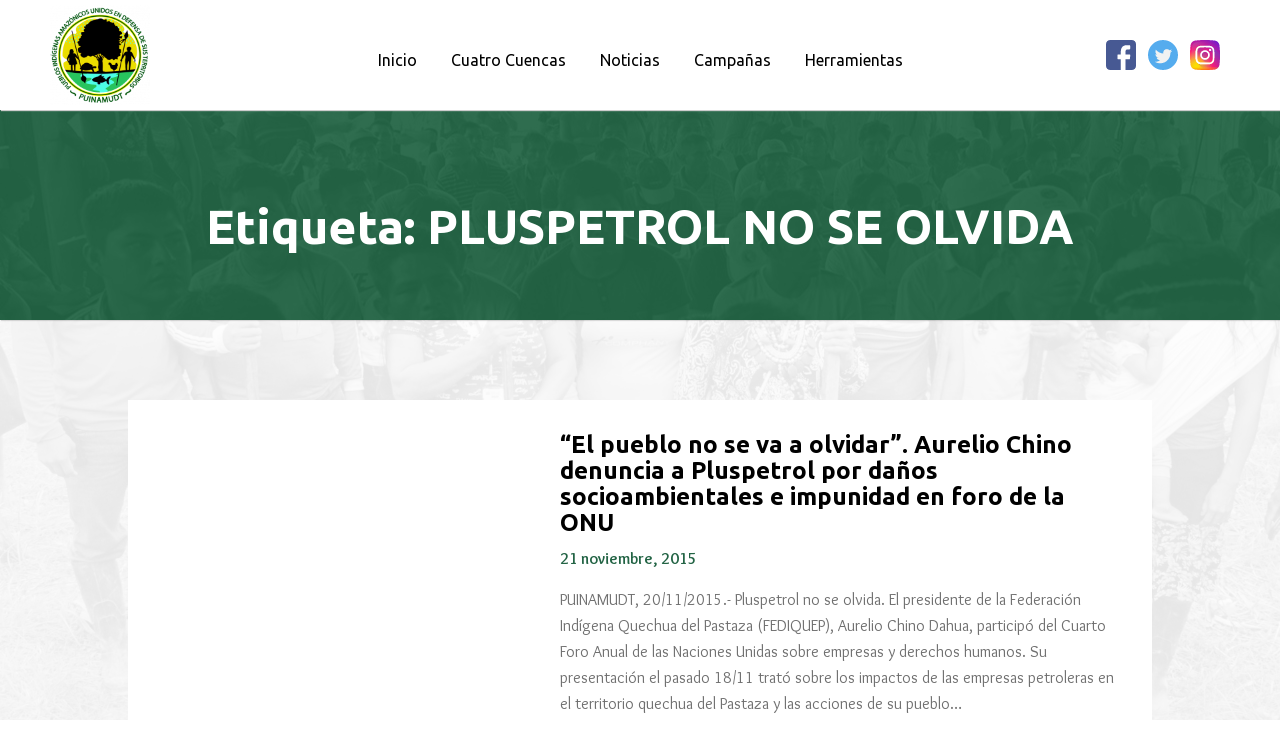

--- FILE ---
content_type: text/html; charset=UTF-8
request_url: https://observatoriopetrolero.org/etiqueta/pluspetrol-no-se-olvida/
body_size: 19840
content:
<!DOCTYPE html>
<html lang="es">
<head>
<meta charset="UTF-8">
<meta name="viewport" content="width=device-width, initial-scale=1">
<link href="https://fonts.googleapis.com/css?family=Overlock:400,700,700i,900,900i" rel="stylesheet">
<link href="https://fonts.googleapis.com/css?family=Ubuntu:300,400,500,700" rel="stylesheet">
<link href="https://fonts.googleapis.com/icon?family=Material+Icons" rel="stylesheet">
<link rel="stylesheet" href="https://cdnjs.cloudflare.com/ajax/libs/animate.css/3.7.0/animate.min.css">
<link rel="profile" href="https://gmpg.org/xfn/11">
<link rel="pingback" href="https://observatoriopetrolero.org/xmlrpc.php">
<meta name='robots' content='index, follow, max-image-preview:large, max-snippet:-1, max-video-preview:-1' />

	<!-- This site is optimized with the Yoast SEO plugin v25.9 - https://yoast.com/wordpress/plugins/seo/ -->
	<title>PLUSPETROL NO SE OLVIDA archivos - Observatorio Petrolero de la Amazonía Norte</title>
	<link rel="canonical" href="https://observatoriopetrolero.org/etiqueta/pluspetrol-no-se-olvida/" />
	<meta property="og:locale" content="es_ES" />
	<meta property="og:type" content="article" />
	<meta property="og:title" content="PLUSPETROL NO SE OLVIDA archivos - Observatorio Petrolero de la Amazonía Norte" />
	<meta property="og:url" content="https://observatoriopetrolero.org/etiqueta/pluspetrol-no-se-olvida/" />
	<meta property="og:site_name" content="Observatorio Petrolero de la Amazonía Norte" />
	<meta name="twitter:card" content="summary_large_image" />
	<meta name="twitter:site" content="@4cuencas" />
	<script type="application/ld+json" class="yoast-schema-graph">{"@context":"https://schema.org","@graph":[{"@type":"CollectionPage","@id":"https://observatoriopetrolero.org/etiqueta/pluspetrol-no-se-olvida/","url":"https://observatoriopetrolero.org/etiqueta/pluspetrol-no-se-olvida/","name":"PLUSPETROL NO SE OLVIDA archivos - Observatorio Petrolero de la Amazonía Norte","isPartOf":{"@id":"https://observatoriopetrolero.org/#website"},"primaryImageOfPage":{"@id":"https://observatoriopetrolero.org/etiqueta/pluspetrol-no-se-olvida/#primaryimage"},"image":{"@id":"https://observatoriopetrolero.org/etiqueta/pluspetrol-no-se-olvida/#primaryimage"},"thumbnailUrl":"","breadcrumb":{"@id":"https://observatoriopetrolero.org/etiqueta/pluspetrol-no-se-olvida/#breadcrumb"},"inLanguage":"es"},{"@type":"ImageObject","inLanguage":"es","@id":"https://observatoriopetrolero.org/etiqueta/pluspetrol-no-se-olvida/#primaryimage","url":"","contentUrl":""},{"@type":"BreadcrumbList","@id":"https://observatoriopetrolero.org/etiqueta/pluspetrol-no-se-olvida/#breadcrumb","itemListElement":[{"@type":"ListItem","position":1,"name":"Portada","item":"https://observatoriopetrolero.org/"},{"@type":"ListItem","position":2,"name":"PLUSPETROL NO SE OLVIDA"}]},{"@type":"WebSite","@id":"https://observatoriopetrolero.org/#website","url":"https://observatoriopetrolero.org/","name":"Observatorio Petrolero de la Amazonía Norte","description":"","publisher":{"@id":"https://observatoriopetrolero.org/#organization"},"potentialAction":[{"@type":"SearchAction","target":{"@type":"EntryPoint","urlTemplate":"https://observatoriopetrolero.org/?s={search_term_string}"},"query-input":{"@type":"PropertyValueSpecification","valueRequired":true,"valueName":"search_term_string"}}],"inLanguage":"es"},{"@type":"Organization","@id":"https://observatoriopetrolero.org/#organization","name":"Observatorio Petrolero de la Amazonía Norte","url":"https://observatoriopetrolero.org/","logo":{"@type":"ImageObject","inLanguage":"es","@id":"https://observatoriopetrolero.org/#/schema/logo/image/","url":"https://observatoriopetrolero.org/wp-content/uploads/2019/03/cropped-logopuinamudt-3.png","contentUrl":"https://observatoriopetrolero.org/wp-content/uploads/2019/03/cropped-logopuinamudt-3.png","width":150,"height":153,"caption":"Observatorio Petrolero de la Amazonía Norte"},"image":{"@id":"https://observatoriopetrolero.org/#/schema/logo/image/"},"sameAs":["https://www.facebook.com/ObservatorioPetrolerodeAmazoniaNorte","https://x.com/4cuencas","https://www.instagram.com/4cuencas/"]}]}</script>
	<!-- / Yoast SEO plugin. -->


<link rel='dns-prefetch' href='//stats.wp.com' />
<link rel='dns-prefetch' href='//fonts.googleapis.com' />
<link rel='dns-prefetch' href='//cdn.openshareweb.com' />
<link rel='dns-prefetch' href='//cdn.shareaholic.net' />
<link rel='dns-prefetch' href='//www.shareaholic.net' />
<link rel='dns-prefetch' href='//analytics.shareaholic.com' />
<link rel='dns-prefetch' href='//recs.shareaholic.com' />
<link rel='dns-prefetch' href='//partner.shareaholic.com' />
<link rel='dns-prefetch' href='//v0.wordpress.com' />
<link rel='preconnect' href='//c0.wp.com' />
<link rel="alternate" type="application/rss+xml" title="Observatorio Petrolero de la Amazonía Norte &raquo; Feed" href="https://observatoriopetrolero.org/feed/" />
<link rel="alternate" type="application/rss+xml" title="Observatorio Petrolero de la Amazonía Norte &raquo; Feed de los comentarios" href="https://observatoriopetrolero.org/comments/feed/" />
<link rel="alternate" type="application/rss+xml" title="Observatorio Petrolero de la Amazonía Norte &raquo; Etiqueta PLUSPETROL NO SE OLVIDA del feed" href="https://observatoriopetrolero.org/etiqueta/pluspetrol-no-se-olvida/feed/" />
<!-- Shareaholic - https://www.shareaholic.com -->
<link rel='preload' href='//cdn.shareaholic.net/assets/pub/shareaholic.js' as='script'/>
<script data-no-minify='1' data-cfasync='false'>
_SHR_SETTINGS = {"endpoints":{"local_recs_url":"https:\/\/observatoriopetrolero.org\/wp-admin\/admin-ajax.php?action=shareaholic_permalink_related","ajax_url":"https:\/\/observatoriopetrolero.org\/wp-admin\/admin-ajax.php"},"site_id":"2a16c95b4d9870d63fa3f82960e61299"};
</script>
<script data-no-minify='1' data-cfasync='false' src='//cdn.shareaholic.net/assets/pub/shareaholic.js' data-shr-siteid='2a16c95b4d9870d63fa3f82960e61299' async ></script>

<!-- Shareaholic Content Tags -->
<meta name='shareaholic:site_name' content='Observatorio Petrolero de la Amazonía Norte' />
<meta name='shareaholic:language' content='es' />
<meta name='shareaholic:article_visibility' content='private' />
<meta name='shareaholic:site_id' content='2a16c95b4d9870d63fa3f82960e61299' />
<meta name='shareaholic:wp_version' content='9.7.13' />

<!-- Shareaholic Content Tags End -->
<style id='wp-img-auto-sizes-contain-inline-css' type='text/css'>
img:is([sizes=auto i],[sizes^="auto," i]){contain-intrinsic-size:3000px 1500px}
/*# sourceURL=wp-img-auto-sizes-contain-inline-css */
</style>
<style id='wp-emoji-styles-inline-css' type='text/css'>

	img.wp-smiley, img.emoji {
		display: inline !important;
		border: none !important;
		box-shadow: none !important;
		height: 1em !important;
		width: 1em !important;
		margin: 0 0.07em !important;
		vertical-align: -0.1em !important;
		background: none !important;
		padding: 0 !important;
	}
/*# sourceURL=wp-emoji-styles-inline-css */
</style>
<style id='wp-block-library-inline-css' type='text/css'>
:root{--wp-block-synced-color:#7a00df;--wp-block-synced-color--rgb:122,0,223;--wp-bound-block-color:var(--wp-block-synced-color);--wp-editor-canvas-background:#ddd;--wp-admin-theme-color:#007cba;--wp-admin-theme-color--rgb:0,124,186;--wp-admin-theme-color-darker-10:#006ba1;--wp-admin-theme-color-darker-10--rgb:0,107,160.5;--wp-admin-theme-color-darker-20:#005a87;--wp-admin-theme-color-darker-20--rgb:0,90,135;--wp-admin-border-width-focus:2px}@media (min-resolution:192dpi){:root{--wp-admin-border-width-focus:1.5px}}.wp-element-button{cursor:pointer}:root .has-very-light-gray-background-color{background-color:#eee}:root .has-very-dark-gray-background-color{background-color:#313131}:root .has-very-light-gray-color{color:#eee}:root .has-very-dark-gray-color{color:#313131}:root .has-vivid-green-cyan-to-vivid-cyan-blue-gradient-background{background:linear-gradient(135deg,#00d084,#0693e3)}:root .has-purple-crush-gradient-background{background:linear-gradient(135deg,#34e2e4,#4721fb 50%,#ab1dfe)}:root .has-hazy-dawn-gradient-background{background:linear-gradient(135deg,#faaca8,#dad0ec)}:root .has-subdued-olive-gradient-background{background:linear-gradient(135deg,#fafae1,#67a671)}:root .has-atomic-cream-gradient-background{background:linear-gradient(135deg,#fdd79a,#004a59)}:root .has-nightshade-gradient-background{background:linear-gradient(135deg,#330968,#31cdcf)}:root .has-midnight-gradient-background{background:linear-gradient(135deg,#020381,#2874fc)}:root{--wp--preset--font-size--normal:16px;--wp--preset--font-size--huge:42px}.has-regular-font-size{font-size:1em}.has-larger-font-size{font-size:2.625em}.has-normal-font-size{font-size:var(--wp--preset--font-size--normal)}.has-huge-font-size{font-size:var(--wp--preset--font-size--huge)}.has-text-align-center{text-align:center}.has-text-align-left{text-align:left}.has-text-align-right{text-align:right}.has-fit-text{white-space:nowrap!important}#end-resizable-editor-section{display:none}.aligncenter{clear:both}.items-justified-left{justify-content:flex-start}.items-justified-center{justify-content:center}.items-justified-right{justify-content:flex-end}.items-justified-space-between{justify-content:space-between}.screen-reader-text{border:0;clip-path:inset(50%);height:1px;margin:-1px;overflow:hidden;padding:0;position:absolute;width:1px;word-wrap:normal!important}.screen-reader-text:focus{background-color:#ddd;clip-path:none;color:#444;display:block;font-size:1em;height:auto;left:5px;line-height:normal;padding:15px 23px 14px;text-decoration:none;top:5px;width:auto;z-index:100000}html :where(.has-border-color){border-style:solid}html :where([style*=border-top-color]){border-top-style:solid}html :where([style*=border-right-color]){border-right-style:solid}html :where([style*=border-bottom-color]){border-bottom-style:solid}html :where([style*=border-left-color]){border-left-style:solid}html :where([style*=border-width]){border-style:solid}html :where([style*=border-top-width]){border-top-style:solid}html :where([style*=border-right-width]){border-right-style:solid}html :where([style*=border-bottom-width]){border-bottom-style:solid}html :where([style*=border-left-width]){border-left-style:solid}html :where(img[class*=wp-image-]){height:auto;max-width:100%}:where(figure){margin:0 0 1em}html :where(.is-position-sticky){--wp-admin--admin-bar--position-offset:var(--wp-admin--admin-bar--height,0px)}@media screen and (max-width:600px){html :where(.is-position-sticky){--wp-admin--admin-bar--position-offset:0px}}

/*# sourceURL=wp-block-library-inline-css */
</style><style id='global-styles-inline-css' type='text/css'>
:root{--wp--preset--aspect-ratio--square: 1;--wp--preset--aspect-ratio--4-3: 4/3;--wp--preset--aspect-ratio--3-4: 3/4;--wp--preset--aspect-ratio--3-2: 3/2;--wp--preset--aspect-ratio--2-3: 2/3;--wp--preset--aspect-ratio--16-9: 16/9;--wp--preset--aspect-ratio--9-16: 9/16;--wp--preset--color--black: #000000;--wp--preset--color--cyan-bluish-gray: #abb8c3;--wp--preset--color--white: #ffffff;--wp--preset--color--pale-pink: #f78da7;--wp--preset--color--vivid-red: #cf2e2e;--wp--preset--color--luminous-vivid-orange: #ff6900;--wp--preset--color--luminous-vivid-amber: #fcb900;--wp--preset--color--light-green-cyan: #7bdcb5;--wp--preset--color--vivid-green-cyan: #00d084;--wp--preset--color--pale-cyan-blue: #8ed1fc;--wp--preset--color--vivid-cyan-blue: #0693e3;--wp--preset--color--vivid-purple: #9b51e0;--wp--preset--gradient--vivid-cyan-blue-to-vivid-purple: linear-gradient(135deg,rgb(6,147,227) 0%,rgb(155,81,224) 100%);--wp--preset--gradient--light-green-cyan-to-vivid-green-cyan: linear-gradient(135deg,rgb(122,220,180) 0%,rgb(0,208,130) 100%);--wp--preset--gradient--luminous-vivid-amber-to-luminous-vivid-orange: linear-gradient(135deg,rgb(252,185,0) 0%,rgb(255,105,0) 100%);--wp--preset--gradient--luminous-vivid-orange-to-vivid-red: linear-gradient(135deg,rgb(255,105,0) 0%,rgb(207,46,46) 100%);--wp--preset--gradient--very-light-gray-to-cyan-bluish-gray: linear-gradient(135deg,rgb(238,238,238) 0%,rgb(169,184,195) 100%);--wp--preset--gradient--cool-to-warm-spectrum: linear-gradient(135deg,rgb(74,234,220) 0%,rgb(151,120,209) 20%,rgb(207,42,186) 40%,rgb(238,44,130) 60%,rgb(251,105,98) 80%,rgb(254,248,76) 100%);--wp--preset--gradient--blush-light-purple: linear-gradient(135deg,rgb(255,206,236) 0%,rgb(152,150,240) 100%);--wp--preset--gradient--blush-bordeaux: linear-gradient(135deg,rgb(254,205,165) 0%,rgb(254,45,45) 50%,rgb(107,0,62) 100%);--wp--preset--gradient--luminous-dusk: linear-gradient(135deg,rgb(255,203,112) 0%,rgb(199,81,192) 50%,rgb(65,88,208) 100%);--wp--preset--gradient--pale-ocean: linear-gradient(135deg,rgb(255,245,203) 0%,rgb(182,227,212) 50%,rgb(51,167,181) 100%);--wp--preset--gradient--electric-grass: linear-gradient(135deg,rgb(202,248,128) 0%,rgb(113,206,126) 100%);--wp--preset--gradient--midnight: linear-gradient(135deg,rgb(2,3,129) 0%,rgb(40,116,252) 100%);--wp--preset--font-size--small: 13px;--wp--preset--font-size--medium: 20px;--wp--preset--font-size--large: 36px;--wp--preset--font-size--x-large: 42px;--wp--preset--spacing--20: 0.44rem;--wp--preset--spacing--30: 0.67rem;--wp--preset--spacing--40: 1rem;--wp--preset--spacing--50: 1.5rem;--wp--preset--spacing--60: 2.25rem;--wp--preset--spacing--70: 3.38rem;--wp--preset--spacing--80: 5.06rem;--wp--preset--shadow--natural: 6px 6px 9px rgba(0, 0, 0, 0.2);--wp--preset--shadow--deep: 12px 12px 50px rgba(0, 0, 0, 0.4);--wp--preset--shadow--sharp: 6px 6px 0px rgba(0, 0, 0, 0.2);--wp--preset--shadow--outlined: 6px 6px 0px -3px rgb(255, 255, 255), 6px 6px rgb(0, 0, 0);--wp--preset--shadow--crisp: 6px 6px 0px rgb(0, 0, 0);}:where(.is-layout-flex){gap: 0.5em;}:where(.is-layout-grid){gap: 0.5em;}body .is-layout-flex{display: flex;}.is-layout-flex{flex-wrap: wrap;align-items: center;}.is-layout-flex > :is(*, div){margin: 0;}body .is-layout-grid{display: grid;}.is-layout-grid > :is(*, div){margin: 0;}:where(.wp-block-columns.is-layout-flex){gap: 2em;}:where(.wp-block-columns.is-layout-grid){gap: 2em;}:where(.wp-block-post-template.is-layout-flex){gap: 1.25em;}:where(.wp-block-post-template.is-layout-grid){gap: 1.25em;}.has-black-color{color: var(--wp--preset--color--black) !important;}.has-cyan-bluish-gray-color{color: var(--wp--preset--color--cyan-bluish-gray) !important;}.has-white-color{color: var(--wp--preset--color--white) !important;}.has-pale-pink-color{color: var(--wp--preset--color--pale-pink) !important;}.has-vivid-red-color{color: var(--wp--preset--color--vivid-red) !important;}.has-luminous-vivid-orange-color{color: var(--wp--preset--color--luminous-vivid-orange) !important;}.has-luminous-vivid-amber-color{color: var(--wp--preset--color--luminous-vivid-amber) !important;}.has-light-green-cyan-color{color: var(--wp--preset--color--light-green-cyan) !important;}.has-vivid-green-cyan-color{color: var(--wp--preset--color--vivid-green-cyan) !important;}.has-pale-cyan-blue-color{color: var(--wp--preset--color--pale-cyan-blue) !important;}.has-vivid-cyan-blue-color{color: var(--wp--preset--color--vivid-cyan-blue) !important;}.has-vivid-purple-color{color: var(--wp--preset--color--vivid-purple) !important;}.has-black-background-color{background-color: var(--wp--preset--color--black) !important;}.has-cyan-bluish-gray-background-color{background-color: var(--wp--preset--color--cyan-bluish-gray) !important;}.has-white-background-color{background-color: var(--wp--preset--color--white) !important;}.has-pale-pink-background-color{background-color: var(--wp--preset--color--pale-pink) !important;}.has-vivid-red-background-color{background-color: var(--wp--preset--color--vivid-red) !important;}.has-luminous-vivid-orange-background-color{background-color: var(--wp--preset--color--luminous-vivid-orange) !important;}.has-luminous-vivid-amber-background-color{background-color: var(--wp--preset--color--luminous-vivid-amber) !important;}.has-light-green-cyan-background-color{background-color: var(--wp--preset--color--light-green-cyan) !important;}.has-vivid-green-cyan-background-color{background-color: var(--wp--preset--color--vivid-green-cyan) !important;}.has-pale-cyan-blue-background-color{background-color: var(--wp--preset--color--pale-cyan-blue) !important;}.has-vivid-cyan-blue-background-color{background-color: var(--wp--preset--color--vivid-cyan-blue) !important;}.has-vivid-purple-background-color{background-color: var(--wp--preset--color--vivid-purple) !important;}.has-black-border-color{border-color: var(--wp--preset--color--black) !important;}.has-cyan-bluish-gray-border-color{border-color: var(--wp--preset--color--cyan-bluish-gray) !important;}.has-white-border-color{border-color: var(--wp--preset--color--white) !important;}.has-pale-pink-border-color{border-color: var(--wp--preset--color--pale-pink) !important;}.has-vivid-red-border-color{border-color: var(--wp--preset--color--vivid-red) !important;}.has-luminous-vivid-orange-border-color{border-color: var(--wp--preset--color--luminous-vivid-orange) !important;}.has-luminous-vivid-amber-border-color{border-color: var(--wp--preset--color--luminous-vivid-amber) !important;}.has-light-green-cyan-border-color{border-color: var(--wp--preset--color--light-green-cyan) !important;}.has-vivid-green-cyan-border-color{border-color: var(--wp--preset--color--vivid-green-cyan) !important;}.has-pale-cyan-blue-border-color{border-color: var(--wp--preset--color--pale-cyan-blue) !important;}.has-vivid-cyan-blue-border-color{border-color: var(--wp--preset--color--vivid-cyan-blue) !important;}.has-vivid-purple-border-color{border-color: var(--wp--preset--color--vivid-purple) !important;}.has-vivid-cyan-blue-to-vivid-purple-gradient-background{background: var(--wp--preset--gradient--vivid-cyan-blue-to-vivid-purple) !important;}.has-light-green-cyan-to-vivid-green-cyan-gradient-background{background: var(--wp--preset--gradient--light-green-cyan-to-vivid-green-cyan) !important;}.has-luminous-vivid-amber-to-luminous-vivid-orange-gradient-background{background: var(--wp--preset--gradient--luminous-vivid-amber-to-luminous-vivid-orange) !important;}.has-luminous-vivid-orange-to-vivid-red-gradient-background{background: var(--wp--preset--gradient--luminous-vivid-orange-to-vivid-red) !important;}.has-very-light-gray-to-cyan-bluish-gray-gradient-background{background: var(--wp--preset--gradient--very-light-gray-to-cyan-bluish-gray) !important;}.has-cool-to-warm-spectrum-gradient-background{background: var(--wp--preset--gradient--cool-to-warm-spectrum) !important;}.has-blush-light-purple-gradient-background{background: var(--wp--preset--gradient--blush-light-purple) !important;}.has-blush-bordeaux-gradient-background{background: var(--wp--preset--gradient--blush-bordeaux) !important;}.has-luminous-dusk-gradient-background{background: var(--wp--preset--gradient--luminous-dusk) !important;}.has-pale-ocean-gradient-background{background: var(--wp--preset--gradient--pale-ocean) !important;}.has-electric-grass-gradient-background{background: var(--wp--preset--gradient--electric-grass) !important;}.has-midnight-gradient-background{background: var(--wp--preset--gradient--midnight) !important;}.has-small-font-size{font-size: var(--wp--preset--font-size--small) !important;}.has-medium-font-size{font-size: var(--wp--preset--font-size--medium) !important;}.has-large-font-size{font-size: var(--wp--preset--font-size--large) !important;}.has-x-large-font-size{font-size: var(--wp--preset--font-size--x-large) !important;}
/*# sourceURL=global-styles-inline-css */
</style>

<style id='classic-theme-styles-inline-css' type='text/css'>
/*! This file is auto-generated */
.wp-block-button__link{color:#fff;background-color:#32373c;border-radius:9999px;box-shadow:none;text-decoration:none;padding:calc(.667em + 2px) calc(1.333em + 2px);font-size:1.125em}.wp-block-file__button{background:#32373c;color:#fff;text-decoration:none}
/*# sourceURL=/wp-includes/css/classic-themes.min.css */
</style>
<link rel='stylesheet' id='parent-style-css' href='https://observatoriopetrolero.org/wp-content/themes/charity-help-lite/style.css?1_0&#038;ver=6.9' type='text/css' media='all' />
<link rel='stylesheet' id='child-style-css' href='https://observatoriopetrolero.org/wp-content/themes/observatorio/style.css?ver=6.0.10' type='text/css' media='all' />
<link rel='stylesheet' id='charity-help-lite-font-css' href='//fonts.googleapis.com/css?family=Roboto%3A300%2C400%2C600%2C700%2C800%2C900&#038;ver=6.9' type='text/css' media='all' />
<link rel='stylesheet' id='charity-help-lite-basic-style-css' href='https://observatoriopetrolero.org/wp-content/themes/observatorio/style.css?ver=6.9' type='text/css' media='all' />
<link rel='stylesheet' id='nivo-slider-css' href='https://observatoriopetrolero.org/wp-content/themes/charity-help-lite/css/nivo-slider.css?ver=6.9' type='text/css' media='all' />
<link rel='stylesheet' id='font-awesome-css' href='https://observatoriopetrolero.org/wp-content/themes/charity-help-lite/css/font-awesome.css?ver=6.9' type='text/css' media='all' />
<link rel='stylesheet' id='charity-help-lite-responsive-css' href='https://observatoriopetrolero.org/wp-content/themes/charity-help-lite/css/responsive.css?ver=6.9' type='text/css' media='all' />
<style id='jetpack_facebook_likebox-inline-css' type='text/css'>
.widget_facebook_likebox {
	overflow: hidden;
}

/*# sourceURL=https://observatoriopetrolero.org/wp-content/plugins/jetpack/modules/widgets/facebook-likebox/style.css */
</style>
<link rel='stylesheet' id='tablepress-default-css' href='https://observatoriopetrolero.org/wp-content/plugins/tablepress/css/build/default.css?ver=3.2.1' type='text/css' media='all' />
<script type="text/javascript" src="https://c0.wp.com/c/6.9/wp-includes/js/jquery/jquery.min.js" id="jquery-core-js"></script>
<script type="text/javascript" src="https://c0.wp.com/c/6.9/wp-includes/js/jquery/jquery-migrate.min.js" id="jquery-migrate-js"></script>
<script type="text/javascript" src="https://observatoriopetrolero.org/wp-content/themes/charity-help-lite/js/jquery.nivo.slider.js?ver=6.9" id="jquery-nivo-slider-js"></script>
<script type="text/javascript" src="https://observatoriopetrolero.org/wp-content/themes/charity-help-lite/js/editable.js?ver=6.9" id="charity-help-lite-editable-js"></script>
<link rel="https://api.w.org/" href="https://observatoriopetrolero.org/wp-json/" /><link rel="alternate" title="JSON" type="application/json" href="https://observatoriopetrolero.org/wp-json/wp/v2/tags/325" /><link rel="EditURI" type="application/rsd+xml" title="RSD" href="https://observatoriopetrolero.org/xmlrpc.php?rsd" />
<meta name="generator" content="WordPress 6.9" />
	<style>img#wpstats{display:none}</style>
		        	<style type="text/css"> 					
				a, .recent_articles h2 a:hover,
				#sidebar ul li a:hover,									
				.recent_articles h3 a:hover,					
				.recent-post h6:hover,					
				.page-four-column:hover h3,												
				.postmeta a:hover,
				.logo h1 span,
				.social-icons a:hover,				
				.header-menu ul li a:hover, 
				.header-menu ul li.current-menu-item a,
				.header-menu ul li.current-menu-parent a.parent,
				.header-menu ul li.current-menu-item ul.sub-menu li a:hover
				.social-icons a:hover
					{ color:#f2b23d;}			 
					
				.pagination ul li .current, .pagination ul li a:hover, 
				#commentform input#submit:hover,					
				.nivo-controlNav a.active,
				.learnmore,					
				.appbutton:hover,					
				#sidebar .search-form input.search-submit,				
				.wpcf7 input[type='submit'],
				#featureswrap,
				.column-3:hover .learnmore,
				nav.pagination .page-numbers.current,
				.slide_info .slide_more:hover,
				.header-menu ul li:hover > ul,
				.mainmenu,
				.toggle a,
				#section-wrap-1
					{ background-color:#f2b23d;}					
					
					
			</style> 
	<style type="text/css">
			.header {
			background: url() no-repeat;
			background-position: center top;
		}
		.logo h1 a { color:#blank;}
		
	</style>
    
        <style type="text/css">
		.logo {
			margin: 0 auto 0 0;
		}

		.logo h1,
		.logo p{
			clip: rect(1px, 1px, 1px, 1px);
			position: absolute;
		}
    </style>
    
	<link rel="icon" href="https://observatoriopetrolero.org/wp-content/uploads/2019/03/cropped-logopuinamudt-1-32x32.png" sizes="32x32" />
<link rel="icon" href="https://observatoriopetrolero.org/wp-content/uploads/2019/03/cropped-logopuinamudt-1-192x192.png" sizes="192x192" />
<link rel="apple-touch-icon" href="https://observatoriopetrolero.org/wp-content/uploads/2019/03/cropped-logopuinamudt-1-180x180.png" />
<meta name="msapplication-TileImage" content="https://observatoriopetrolero.org/wp-content/uploads/2019/03/cropped-logopuinamudt-1-270x270.png" />
		<style type="text/css" id="wp-custom-css">
			body {
  font-family: 'Overlock';
}
/*********/
.wp-block-gallery.columns-3 .blocks-gallery-item{
	overflow: hidden;
}
.navigation.pagination{
	text-align: center;
}
nav.pagination .page-numbers{
	background: #fff;
}
nav.pagination .page-numbers{
	    font-family: Ubuntu;
	font-weight: 400;
}
figcaption{
	background: #f8f8f8;
}
.wp-block-image{
	margin-bottom: 2em;
}
.entry-content a{
	color: #236445;
}
/********/ 
.divider-section{
	width: 100%;
	font-size: 0;
}
.divider-section div{
	display: inline-block;
}
.divider-section-1{
	background: #236445;
	height: 10px;
	width: calc(100%/3);
}
.divider-section-2{
	background: #8f5444;
	height: 10px;
	width: calc(100%/3);
}
.divider-section-3{
	background: #f2b23d;
	height: 10px;
	width: calc(100%/3);
}
/*Helpers*/
.section-title {
	padding: 5em 0 4em;
}
.section-title h2{
	text-align: center;
	font-family: Ubuntu;
	text-transform: uppercase;
	width: 320px;
	margin: 0 auto;
	line-height: 1.8;
	font-weight:600;
	font-size: 3em;
	letter-spacing: -1px;
}
.section-title-small{
	padding: 5em 0 3em;
}
.section-title-small h2{
	text-align: center;
	font-family: Ubuntu;
	max-width: 860px;
	margin: 0 auto;
	line-height: 1.1;
	font-weight:400;
	font-size: 2em;
}
@media(max-width:860px){
	.section-title{
		padding: 2.5em 0 1em;
	}
	.section-title h2{
		font-size: 2.5em;
	}
	.section-title-small h2{
		font-size: 1.8em;
	}
}
/**************/
.is-style-wide{
	margin-bottom: 5em;
	margin-left: 40px;
	margin-right: 40px;
	border-top: 1px solid #ccc;
}
.site-maincontentarea {
	width: 100%;
}
.hidden{
	display: none;
}
/*.animated {
	animation-duration: 3s;
  animation-delay: 1s;
}*/
/*Header Noticias portada*/
.header-new-1 .header-new-content-text{
	animation-duration: 1s;
  animation-delay: .2s;
}
.header-new-2 .header-new-content-text{
	animation-duration: 1s;
  animation-delay: .5s;
}
.header-new-3 .header-new-content-text{
	animation-duration: 1s;
  animation-delay: .7s;
}
.slogan-item{
	animation-duration: 1s;
  animation-delay: .5s;
}
.home-observat-slogan .slogan-item{ 
	animation-duration: 1s;
  animation-delay: 1s;
}
.site-header {
	height:100px;
}
.home .site-header {
	height: calc(100vh - 100px);
}
#header-news{
  height: calc(100vh - 100px);
  width: 100%;
  font-size: 0px;
}
.header-new {
  display: inline-block;
  width: calc(100% / 3);
  font-size: 1rem;
  position: relative;
}
.content-news .postmeta .category{
	color: #216544;
	background: transparent;
	padding: 2px;
	margin-bottom: 0px;
	font-size: 10px;
	line-height: 10px
}
.content-news .postmeta {
	padding: 20px 20px 0px;
	line-height: 10px;
	margin-bottom: -10px
}
.content-news .postmeta i{
	font-size: 12px;
    vertical-align: top;
    color: #337052;
}
.content-news .postmeta .category:hover{
	color: #216544;
	background: transparent;
}
.content-news .postmeta .category:after{
	content: ','
}
.content-news .postmeta .category:last-child:after{
	content: ''
}
.header-new-bk {
  height: calc(100vh - 100px);
}
.header-new-bk:hover {
	transform: scale(1.1);
}
.header-bk {
  height: 100%;
  background-size: cover;
  background-position-x: 40%;
}

.header-new-content {
  position: absolute;
  top: 0 !important;
  bottom: 0;
  background-image: linear-gradient(rgba(0,0,0,0),rgba(0,0,0,0.1),rgba(0,0,0,0.7),rgba(0,0,0,1));
  left: 0;
  right: 0;
}
.header-new-content-text {
  margin: auto;
  padding: 1em 4.8em;
  display: block;
  position: absolute;
  bottom: 10%;
	text-align: center;
	animation-duration: 3s;
  animation-delay: 1s;
}
.header-new-content h3{
  font-size: 20px;
  font-weight: 400;
	margin-bottom: 1.5em;
}
.header-new-content h3 a {
  color: #fff;
  line-height: 1.3;
  text-shadow: 1px 1px 1px rgba(0,0,0,0.8);
  font-family: 'Overlock';
}
.header-new-1 .read-more {
  background: #236445;	
}
.header-new-1 .read-more:hover {
  background: #1b5037;
  color: #fff;
}
.header-new-2 .read-more {
  background: #8f5444;
}
.header-new-2 .read-more:hover {
  background: #694236;
  color: #fff;
}
.header-new-3 .read-more {
  background:#f2b23d;
}
.header-new-3 .read-more:hover {
  background: #e0a436;
  color: #fff;
}
.read-more {
  padding: 8px 15px;
  color: #fff;
  font-weight: 400;
	font-family: Ubuntu;
  border-radius: 20px;
  transition: background-color 250ms cubic-bezier(0.4, 0, 0.2, 1) 0ms,box-shadow 250ms cubic-bezier(0.4, 0, 0.2, 1) 0ms,border 250ms cubic-bezier(0.4, 0, 0.2, 1) 0ms;
	font-size: 14px
}
.header-new-top {
  height: 10px;
  position: absolute;
  bottom: auto;
	top: 0;
  z-index: 400;
  width: 100%;
}
.header-new-top-1 {
  background: #236445;
}
.header-new-top-2 {
  background: #8f5444;
}
.header-new-top-3 {
  background: #f2b23d;
}
@media(max-width:1280px){
	.header-menu ul li a{
		padding: 18px 15px;
	}
}

@media(max-width:1060px){
	.header-menu ul li a{
		padding: 18px 8px;
	}
	.header-new-content-text{
		padding: 1em 3em;
	}
}
@media(max-width:984px){
	.site-header {
		margin-top: 100px;
	}
	.site-header {
		height:0px;
	}
}
@media(max-width: 700px){
	.header-new {
    display: block;
    width: 100%;
	}
	.header-new-bk {
    height: 500px;
	}
	#header-news, .home .site-header{
		height: auto;
	}
}
@media(max-width: 700px){
	.header-new-bk {
    height: 400px;
	}
}
@media(max-width: 600px){
	.header-new-bk {
    height: 300px;
	}
}
/*Menú principal*/
.mainmenu{
	position: fixed;
	left: 0;
	right: 0;
	top: 0;
}
.home .mainmenu{
	bottom: 0;
	top: auto;
}
.mainmenu.sticky{
	top: 0;
}
.primary-main-menu{
	height: 110px;
	background: #fff;
	color: #000;
	padding: 10px;
	font-size: 0px;
	max-height: 110px;
	text-align: right;
}
.primary-main-menu .header-menu{
	max-width: 100%;
	text-align: center;
	width: 100%;
	height: 100%;
}
.header-menu ul{
	width: 100%;
	height: 100%;
}
.header-menu ul li a{
	color: #000;
}
.sticky .header-menu ul li, .header-menu ul li {
	line-height: 4;
	font-family: Ubuntu;
	font-weight: 400;
}
.home .header-menu ul li {
	line-height: 3;
}
.primary-main-menu .logo,  .primary-main-menu .header-menu, .primary-main-menu .social-observat{
	display: inline-block;
}
.primary-main-menu .logo img, .primary-main-menu .logo{
	width: auto;
	padding: 0;
}
.primary-main-menu{
	text-align: center;
}
.primary-main-menu .logo, .home .sticky .primary-main-menu .logo {
	background: #fff;
	position: absolute;
	transform: none;
	left: 0;
	top: 0;
	margin: 0;
	padding: 0px;
	height: auto;
	width: 100%;
}
.home .primary-main-menu .logo {
  transform: rotate(28deg);
	margin-top: -60px;
  margin-left: -70px;
	padding-right: 40px;
  padding-top: 40px;
	width: 220px;
  height: 140px;
}
.primary-main-menu .logo img, .home .sticky .primary-main-menu .logo img{
	width: 100px;
	height: 100px;
    position: absolute;
    background: #fff;
	    transform: none;
	margin-left: 50px;
	margin-top: 0px;
	padding: 0px;
	left: 0;
	top: 5px;
}

.home .primary-main-menu .logo img{
     transform: rotate(-28deg);
    margin-left: 100px;
    margin-top: 10px;
    width: 120px;
    height: 120px;
    padding: 0;
    border-radius: 50%;
}
.home .social-observat {
	background: #fff;
    transform: rotate(332deg);
    margin-top: -90px;
    margin-right: -90px;
    width: 220px;
    height: 140px;
    position: absolute;
    padding-right: 40px;
    padding-top: 40px;
}
.social-observat, .sticky .social-observat{
	background: #fff;
    transform: none;
    margin-top: 0px;
    margin-right: 0px;
    width: 170px;
    height: auto;
    position: absolute;
    padding-right: 0px;
    padding-top: 0px;
	right: 30px;
	top: 40px;
}
.home .social-network-observat {
	transform: rotate(28deg);
	width: 90px;
	text-align: right;
	margin-left: 50px;
}
.social-network-observat, .sticky .social-network-observat{
	transform: none;
	width: 140px;
	text-align: right;
	margin-left: 0px;
}
.sticky .primary-main-menu, .primary-main-menu {
	box-shadow: 1px 1px 1px #ccc;
}

.home .social-network-observat .social-icon{
	display: inline-block;
	width: 50%;
}
.sticky .social-network-observat .social-icon, .social-network-observat .social-icon{
	width: 30%;
	display: inline-block;
}
.home .social-icon:first-child {
	 margin-left: 20px;
}
.social-icon:first-child, .sticky .social-icon:first-child{
	 margin-left: 0px;
}
.sticky .social-icon:first-child {
	 margin-left: 0px;
}
.social-icon img {
	width: 30px;
}
.mainmenu {
	height: 100px;
}
.sticky {
  position: fixed;
  top: 0;
  width: 100%;
}
.sticky + .content {
  padding-top: 102px;
}
.head-rightpart {
	padding: 0px;
}
.toggle a{
	background-color: #fff;
}
@media(max-width:1280px){
	.home .primary-main-menu .logo, .home .social-observat{
		margin-top: -65px;
	}
	.home .primary-main-menu .logo img 	{
		    width: 110px;
    height: 110px;
    margin-top: 20px;
	}
	
	.site-header{
		width: 100%;
	}
	.social-observat{
		margin-left: -130px;
	}
	.home .social-network-observat{
		margin-top: -10px;
    margin-left: 5px;
	}
}
@media(max-width:1170px){
	.home .primary-main-menu .logo{
		margin-top: -60px;
	}
	.home .primary-main-menu .logo img{
		width: 110px;
    height: 110px;
	}
	.home .sticky .primary-main-menu .logo img, .primary-main-menu .logo img{
		width: 90px;
    height: 90px;
	}
	.primary-main-menu .social-observat, .sticky .primary-main-menu .social-observat{
		margin-top: 0px;
	}
	.home .social-observat{
		margin-top: -90px;
	}
	.primary-main-menu .logo img, .sticky .primary-main-menu .logo img{
		margin-top: 0px;
	}
	.primary-main-menu{
		padding: 2px;
	}
}
@media(max-width:984px){
	.primary-main-menu .logo, .primary-main-menu .logo img, .social-observat, .social-network-observat,.home .primary-main-menu .logo,.home .primary-main-menu .logo img,.home .social-observat, .home .social-network-observat{
		transform: rotate(0deg);
	}
	.home .primary-main-menu .logo{
		margin-left: 0px;
	}
	.mainmenu{
		top: 0;
		bottom: 0;
	}
	.home .mainmenu{
		bottom: auto;
		top: 0;
	}
	.toggle{
		position: absolute;
    right: 20px;
		width: 80px;
		top: 14px;
		height: auto;
		z-index: 9999;
		text-align: center;
	}
	.toggle a{
		background: transparent;
		color: #4c4c4c;
		display: block;
	}
	.toggle a i{
		font-size: 30px;
	}
	.social-observat, .sticky .social-observat, .home .social-observat, .home .sticky .social-observat{
		margin: 0;
    padding: 0;
    height: auto;
    position: absolute;
    right: 100px;
		top: 45%;
		z-index: 1999;
	}
	.social-observat, .sticky  .social-observat{
		top: 35%;
	}
	.social-network-observat, .sticky .social-network-observat, .home .social-network-observat, .home .sticky .social-network-observat{
		width: 180px;
	}
	.social-network-observat .social-icon, .sticky .social-network-observat .social-icon, .home .social-network-observat .social-icon, .home .sticky .social-network-observat .social-icon{
		width: 30%;
	}
	.social-icon:first-child, .home .social-icon:first-child{
		margin-left: 0px;
	}
	.primary-main-menu .logo, .sticky .primary-main-menu .logo, .home .primary-main-menu .logo, .home .sticky .primary-main-menu .logo{
		margin-top: 0;
    padding: 0;
    height: auto;
		left: 0px;
	}
.sticky .primary-main-menu .logo img,	.primary-main-menu .logo img, .home .sticky .primary-main-menu .logo img, .home	.primary-main-menu .logo img{
	margin-left: 30px;
	}
.primary-main-menu .logo img, .sticky .primary-main-menu .logo, .home .primary-main-menu .logo img, .home .sticky .primary-main-menu .logo{
		width: 95px;
    padding: 1px 5px 0px;
		margin-top: 0;
		height: auto;
	}
	.home .sticky .primary-main-menu .logo{
		height: 100%;
	}
	.primary-main-menu, .sticky .primary-main-menu, .home .primary-main-menu, .home .sticky .primary-main-menu{
		padding: 0px;
	}
	.toggleMenu.active i, .toggleMenu i{
		color: #000;
	}
	.header-menu{
		height: auto !important;
		    margin-top: 90px !important;
	}
}
@media(max-width: 400px){
	.toggle{
		right: 0;
	}
	.social-observat{
		display: none !important;
	}
	.primary-main-menu .logo img, .sticky .primary-main-menu .logo img{
		margin-left: 10px;
	}
}
/***Home Page***/
/*Sobre el observatorio*/
.home-observatorio{
	width: 100%;
	margin: 0 auto;
	text-align: center;
}
.home-observatorio{
	height: 600px;
	overflow: hidden;
	position: relative;
}
.home-observat-img {
	position: absolute;
	overflow: hidden;
}
.home .pagelayout_area{
	padding: 0;
}
.home-observat-text{
	background: rgba(255,255,255,0.85);
	position: absolute;
	right: 0;
	left: 0;
	padding: 80px 2em;
	bottom: 0;
	top: 0;
}
.home-observat-text img {
	width: 200px;
}
.home-observat-text h1 {
	font-weight: 600;
	font-family: Ubuntu;
	color: #006741;
	line-height: 1.2;
	font-size: 2.3em
}
.home-observat-text h1 span {
	color: #006741;
  font-weight: 100;
  margin-bottom: 3em;
	display: block;
	font-size: 15px;
}
.home-observat-text p {
	color: #006741;
	font-size: 20px;
	font-weight: 400;
	width: 600px;
	max-width: 100%;
	margin: 1.5em auto .5em;
	line-height: 1.3;
	font-family: Overlock;
}
.observat-slogan{
	text-transform: uppercase;
	font-size: 2.5em;
	font-family: Ubuntu;
	font-weight: 600;
	color: #006741;
	    background: url(https://observatoriopetrolero.org/wp-content/uploads/2019/03/Recurso-1.png);
    background-repeat: no-repeat;
    width: 68%;
    background-size: 100% 100%;
    height: 90px;
    line-height: 2.2;
	margin: 1.5em auto;
}
.observat-slogan span {
	color: #fff;
}
@media(max-width:984px){
	.observat-slogan{
		font-size: 2em ;
		width: 80%;
	}
	.home-observat-img img{
		max-width: 140%;
	}
}
@media(max-width:800px){
	.observat-slogan{
		height: 110px;
    line-height: 1.1;
    margin: 1.5em auto;
    padding-top: 20px;
	}
	.observat-slogan span{
	 display: block;
	}
	
}
@media(max-width:600px){
	.slogan-item{
		margin: 1em 0;
    width: 100%;
	}
}

@media(max-width:400px){
	.observat-slogan{
		height: 100px;
    font-size: 1.7em;
	}
}
/*Campañas*/
.campaigns {
	background: #006741;
	width: 100%;
	position: relative;
	height: 100%;
	padding-bottom: 20px;
	min-height: 100px;
}
.campaigns-home-title {
	animation-delay: .5s;
	animation-duration: 1s;
}
.campaigns-home-title h2 a{
	color: #fff;
}
.campaigns-home-list {
	margin: -3em auto 9em;
	width: 80%;
}
.home-campaign-item-container {
	display: inline-block;
	width: 38%;
	margin-left: -5.5%;
}
.home-campaign-item{
	-webkit-clip-path: polygon(28% 0, 100% 0, 72% 100%, 0% 100%);
	clip-path: polygon(20% 0, 100% 0, 80% 100%, 0% 100%);
}
.campaign-item{
		height: 420px;
	width: 100%;
}
.campaign-item div{
	width: 100%;
	max-width: 100%;
	text-align: center;
	height: 100%;
	margin-left: 0em;
	position: relative;
}
.campaign-item h3{
	   background: #99503f;
    padding: 15px 40px 15px 30px;
    text-align: right;
    position: absolute;
    right: 50px;
    /* left: 35%; */
    max-width: 280px;
    bottom: 5%;
    margin-left: -5.5em;
    -webkit-clip-path: polygon(8% 0, 100% 0, 94% 100%, 0% 100%);
    clip-path: polygon(8% 0, 100% 0, 94% 100%, 0% 100%);
}
.campaign-item h3, .campaign-item a {
	color: #fff;
	font-size: 22px;
	font-family: Overlock;
	font-weight: 600;
}
.campaign-item:hover h3 {
	background: #694236;
}
@media(max-width: 1160px){
	.campaign-item h3{
		    margin-right: -20px;
    max-width: 250px;
	}
}
@media(max-width: 900px){
	.campaigns-home-list {
    width: 90%;
    margin-right: 15px;
}
}
@media(max-width:800px){
	.home-campaign-item-container {
    width: 50%;
    margin-left: -2.5%;
		transform: none !important;
		margin-bottom: 2em;
}
	.home-campaign-item{
		height: 300px;
	}
	.campaigns-home-list{
		text-align: center;
		margin-right: 30px;
		margin-bottom: 4em;
	}
	.campaign-item h3{
		bottom: 100px;
	}
}
@media(max-width:800px){
	.home-campaign-item-container {
		width: 100%;
		margin-left: 5%;
	}
	.campaign-item h3{
		max-width: 270px;
	}
}
/*Noticias*/
.news {
    overflow: hidden;
    position: relative;
	height: 100%;
}
.home-new-img {
  overflow: hidden;
	top: 0;
	bottom: 0;
}
.home-new-img img{
	max-width: 140%;
}
.content-news {
	background: rgba(255,255,255,0.85);
    padding: 0 2em 120px;
}
.news-home-list{
	text-align: center;
	margin: 0 auto;
}
.home-new-item{
	display: inline-block;
	width: 600px;
	position: relative;
	margin: 10px;
	vertical-align: top;
	font-size: 0px;
		background: #fff;
}
.new-item{
	width: 100%;
	height: 100%;
}
.new-item-img {
	height: 264px;
	width: 320px;
	vertical-align: top;
	overflow: hidden;
	max-height: 100%;
	display: inline-block;
}
.new-item-img img {
	height: 100%;
	width: auto;
	max-width: none;
	margin-left: -20px;
}
.new-item-text {
	text-align: left;
	height: 100%;
	width: 280px;
	display: inline-block;
}
.new-item-text h3{
	font-size: 16px;
	line-height: 1.4;
	font-family: Ubuntu;
	font-weight: 400;
	margin-bottom: 5px;
	padding: 20px 20px 0;
}
.new-item-text h3:hover a{
	color: #694236;
}
.new-item-text h3 a{
	color: #000;
}
.news-home-title h2{
	color: #a34b3a;
}
.home-new-item .post-date{
	font-size: 13px;
	margin-left: 20px;
}
.read-more-content{
	position: absolute;
	right: 0px;
	bottom: 20px;
	margin-top: 10px;
	margin-right: 20px;
	font-size: 14px;
}
.learnmore:hover {
	background: #a34b3a;
}

.read-more-news{
	width: 100%;
	text-align: center;
	margin: 80px auto .5em;
}
.read-more-news a{
	background: #a34b3a;
	padding: 10px 30px;
	font-size: 18px;
	color: #fff;
	font-family: Ubuntu;
	border-radius: 20px;
}
.read-more-news a i{
	vertical-align: top;
	margin-left: 5px
}
@media(max-width:1280px){
	.new-item-img{
		width: 220px;
	}
	.home-new-item{
		width: 500px;
	}
}
@media(max-width:1100px){
	.new-item-text h3{
		font-size: 15px;
	}
	.new-item-img {
    width: 170px;
		height: 200px;
	}
	.home-new-item {
    width: 450px;
	}
}
@media(max-width:1000px){
.home-new-item {
    width: 430px;
	}
	.new-item-img {
    width: 190px;
	}
	.new-item-text {
		width: 240px;
	}
	.content-news{
		    padding: 80px 10px;
	}
}
@media(max-width:940px){
	.home-new-item {
    width: 600px;
	}
	.new-item-img {
    width: 290px;
	}
	.new-item-text {
		width: 310px;
	}
}
@media(max-width:800px){
	.home-new-item {
    width: 80%;
	}
	.new-item-img {
    width: 50%;
	}
	.new-item-text {
		width: 50%;
	}
}
@media(max-width:680px){
	.home-new-item {
    width: 95%;
	}
	.new-item-img {
    width: 40%;
	}
	.new-item-text {
		width: 60%;
	}
	.new-item-text h3{
		padding: 10px 10px 0;
		margin-bottom: 0px;
	}
	.read-more-content{
		bottom: 10px;
		margin-right: 10px;
	}
	.learnmore{
		padding: 2px 10px 1px 15px;
	}
}
/*Archivo*/
.resources{
	background: #00673e;
}
.resources-first{
	background: #00673e;
	text-align: center;
	padding-bottom: 6em
}
.resources-home-title h2{
	color: #fff;
}
.resources-home-title h2 a{
	color: #fff;
}
.home-resource-item{
	position: relative;
	background: #fff;
}
.resources-home-list{
	display: inline-block;
	width: 23%;
	vertical-align: top;
	margin: auto 1.5em;
}
.new-resource-item-type{
	color: #fff;
	font-size: 18px;
	font-family: Ubuntu;
	width: 100%;
	margin-bottom: 1em;
}
.new-resource-item-type div{
	display: inline-block;
}
.new-resource-item-type div i{
	vertical-align: top;
	margin-left: -12px;
}
.name-type{
	text-align: center;
	width: 100%;
	text-transform: uppercase;
	font-size: 20px;
}
.new-resource-item-type a{
	color: #fff;
}
.more-doc{
	text-align: right;
	width: 30px;
	border-left: 1px solid #1c1c1c;
	padding-left: 8px;
}
.new-resource-item-img{
	height: 200px;
	overflow: hidden;
	position: relative;
}
.new-resource-item-img img{
	max-width: 110%;
}
.home-resource-item:hover .new-resource-item-type{
	background: #1b5037;
}
.new-resource-item-text {
    position: absolute;
    padding-top: 15px;
    text-shadow: 1px 1px 1px #0006;
    bottom: 0;
    left: 0;
    right: 0;
	    transition: background-color 500ms ease-in(0.4, 0, 0.2, 1) 0ms,box-shadow 500ms ease-in(0.4, 0, 0.2, 1) 0ms,border 500ms ease-in(0.4, 0, 0.2, 1) 0ms;
}
.home-resource-item:hover img{
	-webkit-filter: grayscale(100%); /* Safari 6.0 - 9.0 */
  filter: grayscale(100%);
}
.home-resource-item:hover .new-resource-item-text{
	background: #fbae03d9;
}
.home-resource-item:hover h3 {
	padding-top: 12%;
}
.new-resource-item-text{
	top: 0;
}
.new-resource-item-text a{
	color: #fff;
	font-size: 17px;
	display: none;
}
.new-resource-item-text a i{
	display: block;
	margin-top: 10px;
	font-size: 40px;
}
.home-resource-item:hover a {
	display: block;
}
.new-resource-item-text h3{
	padding: 30% 10px 0;
	line-height: 1.3;
}
.button-view-more a{
	padding: 5px 15px;
	background: #016541;
	border-radius: 4px;
	font-size: 14px;
	box-shadow: 1px 1px 4px #0005;
		line-height: 1;
	font-family: Ubuntu;
	display: none;
}
.button-view-more a i{
	vertical-align: middle;
	font-size: 16px;
	font-weight: 600;
	margin-left: 5px;
	padding-bottom: 3px;
}
.button-view-more a:hover {
	background: #1b5037;
}
.resources-second{
	width: 100%;
	text-align: center;
	background: #016541;
	height: 100%;
	padding-bottom: 6em;
}
.new-video-item-text{
	position: relative;
	width: 100%;
}
.new-video-container{
	width: 860px;
	max-width: 100%;
	margin: 0 auto;
}
.new-video-item-text p{
	margin-bottom: 0em;
}
.new-video-item-text iframe{
	width: 100%;
	height: 450px;
	margin: 0 auto;
}
.new-video-item-text h3 a{
	color: #fff;
	font-family: Ubuntu;
	font-size: 18px;
}
.list-videos {
	width: 860px;
	margin: 0 auto;
	max-width: 100%;
}
.item-video-list{
	width: 30%;
	display: inline-block;
	margin: 0 10px;
	height: 150px;
	overflow: hidden;
}
.item-video-list img{
	height: 100%;
	width: auto;
	max-width: none;
}
@media(max-width:980px){
	.resources-home-list{
		width: 28%;
    margin: 1em;
	}
	.name-type {
    width: calc(100% - 80px);
    padding: 5px 0px 5px 0px;
	}
	.more-doc{
		width: 40px;
	}
}
@media(max-width:800px){
	.resources-home-list{
		    width: 40%;
    margin: 1em;
	}
}
@media (max-width: 700px){
.resources-home-list {
    width: 45%;
    margin: .5em;
}
}
@media (max-width: 600px){
.resources-home-list {
    width: 60%;
	margin-bottom: 1.5em;
}
}
@media (max-width: 500px){
.resources-home-list {
    width: 84%;
	margin-bottom: 1.5em;
}
	.new-resource-item-img{
		height: 180px;
	}
	.resources-second .new-resource-item-type, .new-video-item-text iframe{
		width: 84%;
		margin: 0 auto 1em;
	}
	.new-video-item-text iframe{
		height: 250px;
	}
}
/*Organizan*/
.organizan-home-title h2{
	color: #016541;
}
.container-organizan{
	width: 70%;
	margin: 0 auto 3em;
}
.container-organizan .owl-item p {
	text-align: center;
}
.container-organizan .owl-item img{
	width: 180px !important;
}
/*Apoyo*/
.apoyo-home-title h2{
	color: #016541;
}
.container-apoyo{
	width: 70%;
	margin: 0 auto 3em;
}
.container-apoyo .owl-item p {
	text-align: center;
}
.container-apoyo .owl-item img{
	width: 180px !important;
	vertical-align: middle;
}
/*Footer*/
.footer-copyright {
	background: #4a2e25;
}
.copyright-txt{
	text-align: center;
	float: none;
}
/*Campaign Main*/
.main-campaign-item .sharedaddy{
	display: none;
}
.campaign-main-header{
	 	margin: 0 0 80px;
    background: #000;
    box-shadow: 1px 1px 1px #0002;
    padding: 100px 0 120px;
    background: url('/wp-content/uploads/2019/03/SanPedro7920182-compressor.jpg');
    background-position: 0% 10%;
    position: relative;
    background-attachment: fixed;
}
.campaign-main-header h1{
    color: #fff;
    font-family: Ubuntu;
    font-size: 3em;
    text-align: center;
    font-weight: 600;
    margin-bottom: 0;
    position: absolute;
    bottom: 0;
    left: 0;
    right: 0;
    top: 0;
    background: #236445f0;
    padding-top: 100px;
}
.container-main-campaigns{
	background: rgba(255,255,255,0.85);
	padding: 0 0 2em;
}
.main-campaign-item{
	background: #fff;
  font-size: 0;
	height: 280px;
}
.main-campaign-item-container{
	margin: 2em auto;
	max-width: 980px;
}
.campaign-item-main-img, .campaing-item-main-text {
	display: inline-block;
	width: 50%;
	vertical-align: top;
	height: 100%;
}
.campaign-item-main-img{
	height: 100%;
	position: relative;
	overflow: hidden;
}
.campaing-item-main-text .campaing-item-main-text-container{
	padding: 20px;
	position: relative;
	height: 85%;
}
.campaing-item-main-text h2{
	font-family: Ubuntu;
	font-weight: 600;
	padding: 0px;
	text-align: left;
	font-size: 30px;
	margin-bottom: 10px;
	line-height: 27px;
}
.campaing-item-main-text h2 a{
	color: #99503f;
	font-size: 25px;
}
.campaing-item-main-text h2:hover a{
	color: #694236;
}
.campaing-item-main-text p{
	font-family: Overlock;
	font-size: 16px;
}
.campaing-item-main-text .read-more{
	color: #fcaf06;
	position: absolute;
	right: 20px;
	bottom: 0px;
}
.campaing-item-main-text .read-more:hover{
	color: #e0a436;
}
.campaing-item-main-text .read-more i{
	vertical-align: middle;
}
.main-campaign-item .bk-gray-active{
	position: absolute;
	top: 0;
	bottom: 0;
	left: 0;
	right: 0;
	z-index: 998;
}
.main-campaign-item .bk-gray-active{
	filter: grayscale(20%);
}
.main-campaign-item .learnmore{
	margin-bottom: 0;
}
.main-campaign-item:hover .bk-gray-active{
	filter: grayscale(0%);
}
.main-campaign-item:hover .bk-active{
	background: transparent;
}
@media(max-width: 980px){
	.main-campaign-item{
		height: 450px;
	}
	.campaing-item-main-text .campaing-item-main-text-container {
		height: 98%;
	}
}
@media(max-width: 560px){
	.campaign-item-main-img, .campaing-item-main-text{
		display: block;
		width: 100%;
		float: none !important;
		height: 100%;
		position: relative;
	}
	.container-main-campaigns{
		padding: 4em 2em;
	}
	.campaing-item-main-text-container{
		height: 100%;
	}
	.campaign-item-main-img{
		height: 200px;
	}
	.campaing-item-main-text{
		height: 100%;
		padding-bottom: 40px;
	}
	.main-campaign-item{
		height: auto;
		margin-bottom: 2em;
	}
	.container-main-campaigns, .campaing-item-main-text .campaing-item-main-text-container{
		height: 100%;
	}
	.campaing-item-main-text p{
		    margin-bottom: 20px;
	}
}
/*Herramientas*/
.container-main-herramientas{
	background: rgba(255,255,255,0.85);
	padding: 6em 4em;
}
.herramientas-main-header h1{
    color: #99503f;
    font-family: Ubuntu;
    font-size: 4em;
	text-align: center;
	font-weight: 600;
}
/*Page*/
.entry-header {
	margin: 3em 0 2em;
}
.page-main-header{
   width: 1170px;
   margin: 0 auto;
	padding-top: 60px;
}
.page-main-header h1{
	font-family: Ubuntu;
	font-weight: 600;
	color: #00673e;
	letter-spacing: -1px;
}
.entry-content h2, .entry-content h3, .entry-content h4 {
	font-weight: 600;
	font-family: Ubuntu;
	color: #000;
}
.entry-content p{
	font-size: 16px;
}
.entry-content .wp-block-image figure img{
	max-width: 480px;
	margin-top: -40px;
}
img.alignright, .alignright, img.alignleft, .alignleft{
	border: 0px;
}
.wp-block-image .alignleft{
	margin-right: 2.5em;
}
.wp-block-image figcaption{
	margin: -10px 0 0;
	padding: 5px;
}
.entry-content{
	margin: 0em auto;
	background: #fff;
  padding: 2em 2em;
}
@media(max-width: 1024px){
	.page-main-header h1{
		padding: 0 20px;
	}
}
/*Cuatro cuencas*/
.entry-content.cuatro-cuencas{
	background: transparent;
	box-shadow: none;
	padding: 0;
}
.entry-content .entry-content-secondary-text, .entry-content-main-text{
	padding: 3.5em 2em;
	background: #fff;
	margin-bottom: 2em;
}
.entry-content-main-text{
	padding-bottom: 2em;
}
.mapa figure{
	margin-top: 0px;
	margin-bottom: 0px;
}
.slider-cuatro-cuencas{
	max-width: 580px;
	margin-left: 30px;
}
.slider-cuatro-cuencas .owl-carousel .owl-item img{
	width: 100px;
}
.descripcion-cuencas{
	max-width: 800px;
}
.table-pueblos{
	max-width: 800px;
	margin: 0 auto !important;
}
.table-pueblos thead th{
	font-family: Overlock;
	text-transform: none;
	background-color: #8f5444;
	color: #fff;
}

p.descripcion-cuencas{
	margin: 0 auto !important;
}
.title-cuenca{
	max-width: 800px;
	margin: 0 auto;
}
.container-bk-white{
    background: rgba(255,255,255,.8);
}
@media(max-width:1024px){
	.mapa figure{
		float: none !important;
		width: 100%;
		margin: 0 !important;
	}
	.mapa figure img{
		margin: 1em auto 0 !important;
		max-width: 100% !important;
	}
	.entry-content-main-text{
		text-align: center;
	}
	.entry-content-main-text p{
		text-align: left;
	}
}
@media(max-width:780px){
	.container, .content-area{
		width: 90%;
	}
}
@media(max-width:600px){
	.container, .content-area{
		width: 95%;
		padding: 0px;
	}
	.entry-content .entry-content-secondary-text, .entry-content-main-text{
		padding: 2em .5em;
	}
}
/*Noticias*/
.recent_articles{
	background: #fff;
	position: relative;
}
.recent_articles .read-more-content{
	bottom: 30px;
	right: 20px;
}
.post-thumb{
	width: 400px;
	overflow: hidden;
	margin: 0px 2em 0 0;
	line-height: 0;
	height: 300px;
} 
.post-thumb img{
	border-radius: 0px;
	height: 100%;
	max-width: none;
	width: auto;
	margin-left: -20px
}

.recent_articles .entry-header{
	padding: 2em 1em 0em 1em;
	margin: 1em 1em 0;
}
.recent_articles .entry-header h3 a{
	font-family: Ubuntu;
	color: #000;
}
.post-date{
	color: #989898;
	font-family: Overlock;
}
.recent_articles p{
	font-size: 16px;
	margin-right: 2em;
}
.recent_articles .entry-summary{
	padding-left: 2em;
}
.learnmore{
	padding: 4px 14px 2px 20px;
	font-family: ubuntu;
	text-transform: none;
	transition: 0.4s;
	margin-bottom: 0px;
}
.learnmore i{
	vertical-align: middle;
}
.recent_articles h3:hover a{
	color: #694236;
}
.news-main-header{
	margin: 4em 0 80px;
}
.news-main-header h1{
color: #99503f;
    font-family: Ubuntu;
    font-size: 4em;
    text-align: center;
    font-weight: 600;
}
@media(max-width: 1040px){
	.post-thumb{
		width: 380px;
		height: 400px;
	} 
}
@media(max-width: 900px){
	.post-thumb{
		height: 420px;
	} 
}
@media(max-width: 850px){
	.recent_articles .entry-summary{
	padding-left: 0em;
}
	.post-thumb{
	  height: 300px;
    width: 100%;
	}
	.post-thumb img{
		width: 100%;
    height: auto;
    max-height: none;
    margin-left: 0;
	}
	.recent_articles {
		width: 500px;
		margin: 0 auto;
		padding-bottom: 5.5em;
	}
	.recent_articles p{
		margin: 0 2em;
	}
}
@media(max-width: 650px){
	.post-thumb{
	  height: 200px;
    width: 100%;
		margin-bottom: 5px;
	}
	.recent_articles {
		width: 80%;
	}
}
@media(max-width: 500px){
	.post-thumb{
	  height: 200px;
    width: 100%;
	}
	.recent_articles {
		width: 90%;
		margin-bottom: 1em;
	}
	.post-thumb img {
    width: 100%;
    height: auto;
	}
	.recent_articles .entry-header{
		margin: 0px;
	}
	.recent_articles p{
		margin: 0 1em;
	}
}
@media(max-width: 500px){
	.recent_articles {
		width: 95%;
		padding-bottom: 0;
	}
}
@media(max-width: 400px){
	.recent_articles .entry-summary p{
		display: none;
	}
	.recent_articles .read-more-content{
		text-align: right;
		right: 0;
	}
}
/*Detalle Campaña*/
.header-campana-img{
	height: calc(100vh - 100px);
	position: relative;
}
.header-campana-layout{
	position: absolute;
		top: 0;
	bottom: 0;
	left: 0;
	right: 0;
	    background-image: linear-gradient(rgba(0,0,0,0),rgba(0,0,0,0.1),rgba(0,0,0,0.7),rgba(0,0,0,1));
}
.header-campana-content{
	position: absolute;
	bottom: 40px;
	left: 0;
	right: 0;
	text-align: center;
}
.header-campana-content h3{
		color: #fff;
	font-family: Ubuntu;
	text-align: center;
	font-weight: 600;
	font-size: 50px;
	text-shadow: 1px 1px 1px #0008;
	margin: .5em 1em;
}
.header-campana-content .type-content {
	color: #fff;
	text-align: center;
	font-size: 15px;
	margin-bottom: 1em;
	border-radius: 20px;
	background: #00673e;
	width: 100px;
	margin: 0 auto 1em;
}
.header-campana-content p{
	color: #fff;
	text-shadow: 1px 1px 1px #0008;
	font-size: 17px;
	width: 680px;
	margin: 0 auto;
}
.header-campana-content i{
	color: #fff;
	font-size: 50px;
	text-align: center;
	margin: 0px;
	animation-duration: 3s;
  animation-delay: 1s;
  animation-iteration-count: infinite;
}
.header-campana-content div.sharedaddy h3.sd-title:before,.header-campana-content div.sharedaddy h3.sd-title{
	display: none;
}
.header-campana-content  .sd-content{
	margin-top: 1em;
}
#campana-contenido{
	padding-top: 4em;
}
.news-related {
	    margin: 0em auto;
    position: relative;
    padding: 30px 20px;
    background: #fff;
    border-top: 2px dotted #eeeeee;
}
.news-related .title-news-section{
	font-family: ubuntu;
	color: #00673e;
	padding-left: 10px;
	font-weight: 600;
}
.news-related .home-new-item{
	width: calc(100%/3.3);
}
.news-related .new-item-text{
	width: 100%;
	height: 160px;
}
.news-related .home-new-item .post-date{
	margin-left: 0px;
}
.news-related .home-new-item .new-item-img{
	width: 100%;
	height: 140px;
}
.news-related .read-more-content{
	font-size: 13px;
}
.news-related .read-more-content .learnmore{
	font-size: 13px;
	padding: 1px 15px;
}
.news-related .new-item-text h3{
	padding: 5px 0;
	font-size: 15px;
	margin-bottom: 0px;
}
.news-related .home-new-item .new-item-img img{
	width: 100%;
	height: auto;
	margin-left: 0;
}
.readmore-related-news{
	width: 100%;
	text-align: center;
	margin: 2em 0;
}
.readmore-related-news a{
	border: 1.3px solid #8f5444;
	padding: 10px 20px;
	color: #8f5444;
	border-radius: 20px;
	font-family: Ubuntu;
	transition: 0.3s;
}
.readmore-related-news a:hover{
	background: #8f5444;
	color: #fff;
	box-shadow: 1px 1px 5px #0004;
}
.readmore-related-news a i{
	vertical-align: middle;
	margin-left: 5px;
}

@media(max-width: 1280px){
	.header-campana-content h3{
		font-size: 50px;
	}
	.news-related .home-new-item .new-item-img{
		height: 190px;
	}
}
@media(max-width: 1080px){
	.news-related .home-new-item .new-item-img{
		height: 170px;
	}
}
@media(max-width: 940px){
.news-related .home-new-item{
	width: calc(100%/2.13);
}
}

@media(max-width: 800px){
	.news-related .home-new-item{
		width: calc(100%/2.2);
	}
	.header-campana-content h3{
		font-size: 40px;
	}
	.container{
		width: 95%;
	}
	.header-campana-content p{
		width: 90%;
	}
	.header-campana-content{
		bottom: 20px;
	}
}
@media(max-height: 680px){
	.header-campana-content h3{
		font-size: 40px;
	}
}
@media(max-width: 700px){
	.header-campana-content h3{
		font-size: 30px;
		margin: .5em 20px;
	}
	.news-related .home-new-item{
		width: calc(100%/2.2);
	}
	.news-related .home-new-item .new-item-img{
		height: 130px;
	}
	.news-related .new-item-text{
		height: 190px;
	}
}

@media(max-width: 560px){
	.news-related .home-new-item{
		width: calc(100%/2.13);
		margin: 5px;
	}
	.news-related .home-new-item .new-item-img{
		height: 120px;
	}
	.news-related .new-item-text{
		height: 200px;
	}
}
@media(max-width: 450px){
	.header-campana-content h3{
		font-size: 28px;
		margin: .5em 20px;
	}
	.header-campana-content i{
		margin: 5px;
	}
	.header-campana-content{
		bottom: 0px;
	}
	.news-related .home-new-item{
		width: 100%;
		margin: 5px;
	}
	.news-related .home-new-item .new-item-img{
		height: 170px;
	}
	.news-related .new-item-text{
		height: 140px;
	}
}
@media(max-width: 340px){
	.news-related .home-new-item .new-item-img{
		height: 140px;
	}
}
/*Notas*/
.postmeta .category{
    padding: 0 5px;
    border-radius: 20px;
    margin-right: 0px;
    color: #216544;
    font-family: Ubuntu;
    font-size: 12px;
	margin-bottom: 3px;
	transition: 0.4s;
	text-transform: uppercase;
	display: inline-block;
}
.postmeta .category:hover{
	color: #1b5037;
}
.postmeta i{
	color: #216544;
  font-size: 20px;
  vertical-align: top;
}
blockquote p{
	font-style: italic;
}
.single .post-date{
	margin-bottom: 20px;
  display: block;
}
.container-news{
	max-width: 1280px;
	margin: 0 auto;
}
.postmeta .post-date{
	color: #236445;
	font-weight: 600;
	font-family: Overlock;
}
.container-news  .site-maincontentarea{
	width: calc(100% - 330px - 20px);
	background: #fff;
	float: left;
}
p iframe{
	margin: 1em auto;
	text-align: center;
}
.container-news .entry-content{
	box-shadow: none;	
}
#comments{
	padding: 2em;
}
#submit{
	border-radius: 20px;
}
.single .entry-content .wp-block-image figure img{
	margin-top: 0px;
	max-width: 100% !important;
}
@media(max-width: 1080px){
	.container-news  .site-maincontentarea{
		width: calc(100% - 30% - 10px);
	}
}
@media(max-width: 1080px){
	.container-news  .site-maincontentarea{
		width: 100%;
	}
}
/*Sidebar*/
#sidebar{
	background-color: transparent;
}
.tagcloud{
	padding: 1em;
}
.tagcloud a {
	color: #000;
	font-family: Ubuntu;
}
h3.widget-title{
	font-family: Ubuntu;
	text-transform: none;
	color: #236445;
	border-bottom: none;
	border-top: none;
}

#recent-posts-2{
	padding-bottom: 1em;
}
aside{
	background: #fff;
	padding-bottom: 1em;
}
aside.widget{
	margin-bottom: 20px;
	padding-bottom: 20px;
}
#sidebar .search-form {
	padding: 2em 2em 1em;
	margin-bottom: 0;
}
#sidebar .search-form input.search-field{
	background-color: #ddd6;
	border: 0px;
}
aside.widget ul{
	list-style: none;
}
#sidebar ul li{
	list-style: none;
	padding-left: 10px;
	padding-right: 10px;
}
#sidebar ul li a{
	line-height: 1.2;
	font-size: 15px;
	color: #000;
}
blockquote{
	border: none;
	padding: 15px 20px;
	background: none;
	font-weight: 100;
	background:#dadada2e;
}
.fb-page{
	margin-left: 15px;
}
@media(max-width: 1080px){
	#sidebar{
		width: 100%;
		margin-top: 1em;
		float: right;
	}
}
/*Page archivo*/
.img-archivo{
	margin-bottom: 2em;
	margin-top: 2em;
}
.archivo-descarga a{
	line-height: 40px;
	margin: 2em auto;
	padding: 5px 15px;
	background: #f2b23d;
	color: #fff;
	border-radius: 20px;
	box-shadow: 1px 1px 1px #0004;
	font-family: Ubuntu;
	font-weight: 100;
	font-size: 15px;
}
.archivo-descarga a:hover{
	background: #8f5444;
}
.nav-links a{
	color: #fff;
	line-height: 40px;
}
.nav-links{
	margin: .4em 1em 0;
	padding-bottom: 1em;
}
.post-navigation {
	height: auto;
	font-family: Ubuntu;
	font-size: 13px;
	border-top: 2px dotted #eeeeee;
	border-bottom: 2px dotted #eeeeee;
}
.nav-links a{
	color: #000;
}
.nav-links div{
	float: none;
}
.nav-next{
	text-align: right;
}
/* Center the caption. */
.jp-carousel-info h2 {
 text-align: center !important;
}

/* Hide comment form header. */
.jp-carousel-left-column-wrapper {
 display: none !important;
}

/* Center the metabox. */
.jp-carousel-image-meta {
 float: none !important;
 margin-left: auto;
 margin-right: auto;
}
/*Archivo fotografico*/
.container-archivo-fotografico .entry-content h2{
	  text-align: center;
    margin: 1em 0 1.5em;
    color: #006741;
}
.container-archivo-fotografico p{
	padding: 0 2em;
}
/*Infografias*/
.container-infografias .bk-gray-active{
	background:#d0d0d0;
		text-align: center;
	position: relative;
	height: 100%;
}
.container-infografias .campaign-item-main-img{
	position: relative;
}
.container-infografias .campaing-item-main-text h2{
	font-size: 25px;
	margin-bottom: 5px;
	padding: 0px;
}
.container-infografias .main-campaign-item .bk-gray-active{
	filter: grayscale(0%);
}
.container-infografias .main-campaign-item:hover .bk-gray-active img{
	box-shadow: 3px 3px 10px #0005;
}
.container-infografias .bk-gray-active img{
    position: absolute;
    top: 50%;
    margin-top: -20%;
    left: 50%;
    margin-left: -20%;
    max-width: 270px;
    max-height: 190px;
    width: auto;
    height: auto;
    box-shadow: 2px 2px 6px #0004;
}
/*Category page*/
.tag .site-bloglist,.category .site-bloglist{
	width: 60%;
	margin: 0 auto;
}
.category .post-thumb, .tag .post-thumb{
	height: 330px;
}
.container-infografias{
	padding-bottom: 80px;
}
@media(max-width: 1640px){
	.category .site-bloglist, .tag .site-bloglist{
	width: 70%;
	}
}
@media(max-width: 1280px){
	.category .site-bloglist, .tag .site-bloglist{
	width: 80%;
	}
}
@media(max-width: 1140px){
	.category .site-bloglist, .tag .site-bloglist{
	width: 90%;
	}
	.category .post-thumb, .tag .post-thumb{
		 margin: 0px 1.5em 0 0;
	}
	.category .recent_articles .entry-header, .tag .recent_articles .entry-header{
		padding-top: 1em;
	}
	.category .recent_articles h3, .tag .recent_articles h3{
		font-size: 18px;
	}
}
@media(max-width: 850px){
	.category .post-thumb, .tag .post-thumb{
		height: 300px;
	}
	.category .recent_articles, .tag .recent_articles{
		 padding-bottom: 1em;
	}
	.category .learnmore, .tag .learnmore{
		    margin: 1em 30px;
	}
}
@media(max-width: 650px){
	.category .site-bloglist, .tag .site-bloglist{
	width: 100%;
	}
	.category .post-thumb, .tag .post-thumb{
		height: 280px;
		margin-bottom: 1em;
	}
	.category .post-thumb img, .tag .post-thumb img{
		    width: 100%;
	}
}
@media(max-width: 580px){
	.category .post-thumb, .tag .post-thumb{
		height: 240px;
	}
	.category .post-thumb img, .tag .post-thumb img{
		       height: auto;
    width: 100%;
	}
}
@media(max-width: 440px){
	.category .post-thumb, .tag .post-thumb{
		height: 250px;
	}
	.category .post-thumb img, .tag .post-thumb img{
		height: 100%;
    width: auto;
	}
	.campaign-main-header h1{
		font-size: 2em;
	}
	.campaign-main-header{
		padding: 80px 10px;
		margin: 0 0 40px;
	}
	.campaign-main-header h1{
		padding-top: 50px;
	}
	.read-more-content{
		position: relative;
		margin-top: 2em;
		text-align: right;
	}
}
@media(max-width:400px){
	.container-infografias .bk-gray-active img{
		max-width: 80%;
		top: 10%;
		margin-top: 0;
		left: 10%;
		margin-left: 0;
	}
	.campaing-item-main-text-container p{
		display: none;
	}
}
/*Comments*/
.comment-reply-title, .comments-title{
	font-family: Ubuntu;
	font-size: 18px;
	color: #000;
	font-weight: 600;
}
#commentform textarea{
	width: 100%;
}
#commentform input#submit{
	font-family: Ubuntu;
	font-size: 12px
}
#commentform input#submit{
	background: #f2b23d;
}
#comments{
	margin: 10px 0;
}
#comments a{
	color: #8f5444;
}
.just-text-item{
	width: 100%;
}
/*Videos single*/
.video-embed p{
	width: 100%;
	text-align: center;
}
/*Bloques campaña*/
.bloques-campana-container {
	  max-width: 860px;
    margin: 2em auto;
}
/*Boton wordpress*/
.wp-block-button{
	margin-left: 1.5em;
}
.wp-block-button__link{
	 padding: 2px 15px;
    font-weight: 400;
    font-family: Ubuntu;
    font-size: 12px;
}
.entry-content h4{
	font-size: 18px;
}
.page-main-header{
	width: 100%;
}
/*WP bloques*/
.wp-block-column:not(:first-child), .wp-block-column:nth-child(2n){
	margin-left: 10px;
}
.wp-block-column:not(:last-child) {
    margin-right: 10px;
}

.wp-block-cover, .wp-block-cover-image{
	min-height: 300px;
}
.bloque-campana-page p a{
	font-family: Ubuntu;
}
.pagelayout_area p{
	margin-bottom: 20px;
}
.list-elements-text li{
	  background: #eeeeee;
    padding: 15px 15px 10px;
    list-style: none;
    margin-left: 0;
		margin-bottom: 25px;
	font-size: 15px;
}
.list-elements-text li strong{
	color: #000;
	font-family: Ubuntu;
}
.list-elements-text li ul{
	margin-left: 0px;
	margin-top: 10px;
}
.list-elements-text li li{
	margin-bottom: 10px;
	padding: 0px;
}
pre{
	margin-left: 20px;
	margin-right: 20px;
}
.wp-block-column pre{
	margin-left: 0px;
	margin-right: 0px;
}
@media(max-width: 780px){
	.wp-block-column:not(:first-child), .wp-block-column:nth-child(2n){
	margin-left: 0px;
}
.wp-block-column:not(:last-child) {
    margin-right: 0px;
}
	pre{
	margin-left: 0px;
	margin-right: 0px;
}
}
/*PreFooter*/
.footer-section{
	background: #694236;
	height: 100%;
}
#footer-sidebar{
	padding: 15px;
	margin: 0em 2em;
	width: calc(100% - 20%);
	margin: 0 auto;
}
.footer-widget{
	width: calc(100%/4);
	display: inline-block;
	color: #fff;
	margin-bottom: 1.5em;
	vertical-align: top;
}
.footer-widget h2{
	color: #fff;
	font-size: 16px;
	font-family: Ubuntu;
	margin-top: 1em;
}
.textwidget{
	margin: 0 7em 0 0;
}
.textwidget a{
	color: #fff;
}
.menu-footer-container{
	margin: 0 2em;
}
.menu-footer-container{
	margin-left: 0px;
}
#menu-campanas li,#menu-footer li{
	list-style: none;
	margin-left: 0px;
}
#menu-campanas li a,#menu-footer li a{
	color: #fff;
}
#footer-sidebar .search-form input.search-field{
	background-color: #fff;
	border: 0px;
	    width: 80%;
    padding: 12px 15px 12px 15px;
    box-sizing: border-box;
}

.search-form button.search-submit{
	height: 37px;
    padding: 5px 0 5px 0;
    font-size: 0;
    width: 20%;
    float: right;
    border: 0;
	  background-color: #f2b23d;
}

.search-form button.search-submit i{
	color: #fff;
}
@media(max-width: 1280px){
	.textwidget{
		margin-right: 1em;
	}
}
@media(max-width: 860px){
	.footer-widget{
	width: calc(100%/2);
	}
	#footer-sidebar{
		width: 90%;
	}
}
@media(max-width: 480px){
	.footer-widget{
	width: 100%;
	}
}

.shareaholic-recommendations-container .shareaholic-recommendations .shareaholic-recommendation .shareaholic-recommendation-article-link .shareaholic-recommendation-article-title{
	font-family: Ubuntu;
	color: #236445 !important;
}
.shareaholic-recommendations-container{
	margin-bottom: 0px !important;
}
.shareaholic-recommendations-header{
	color: #000;
	font-weight: bold;
	font-family: Ubuntu;
}
.shareaholic-share-button-counter{
	display: none;
}		</style>
		<!-- Global site tag (gtag.js) - Google Analytics -->
<script async src="https://www.googletagmanager.com/gtag/js?id=UA-39300538-1"></script>
<script>
  window.dataLayer = window.dataLayer || [];
  function gtag(){dataLayer.push(arguments);}
  gtag('js', new Date());

  gtag('config', 'UA-39300538-1');
</script>

</head>
<body class="archive tag tag-pluspetrol-no-se-olvida tag-325 wp-custom-logo wp-embed-responsive wp-theme-charity-help-lite wp-child-theme-observatorio group-blog">
<div id="site-holder" >



     <div class="site-header siteinner">
   
           <div class="mainmenu" id="mainmenu">
        <div class="toggle">
          <a class="toggleMenu" href="#"><i class="material-icons">menu</i></a>
        </div><!-- toggle --> 
        <div class="primary-main-menu">
          <div class="logo">
            <a href="https://observatoriopetrolero.org/" class="custom-logo-link" rel="home"><img width="150" height="153" src="https://observatoriopetrolero.org/wp-content/uploads/2019/03/cropped-logopuinamudt-3.png" class="custom-logo" alt="Observatorio Petrolero de la Amazonía Norte" decoding="async" data-attachment-id="8874" data-permalink="https://observatoriopetrolero.org/cropped-logopuinamudt-3-png/" data-orig-file="https://observatoriopetrolero.org/wp-content/uploads/2019/03/cropped-logopuinamudt-3.png" data-orig-size="150,153" data-comments-opened="0" data-image-meta="{&quot;aperture&quot;:&quot;0&quot;,&quot;credit&quot;:&quot;&quot;,&quot;camera&quot;:&quot;&quot;,&quot;caption&quot;:&quot;&quot;,&quot;created_timestamp&quot;:&quot;0&quot;,&quot;copyright&quot;:&quot;&quot;,&quot;focal_length&quot;:&quot;0&quot;,&quot;iso&quot;:&quot;0&quot;,&quot;shutter_speed&quot;:&quot;0&quot;,&quot;title&quot;:&quot;&quot;,&quot;orientation&quot;:&quot;0&quot;}" data-image-title="cropped-logopuinamudt-3.png" data-image-description="&lt;p&gt;https://observatoriopetrolero.org/wp-content/uploads/2019/03/cropped-logopuinamudt-3.png&lt;/p&gt;
" data-image-caption="" data-medium-file="https://observatoriopetrolero.org/wp-content/uploads/2019/03/cropped-logopuinamudt-3.png" data-large-file="https://observatoriopetrolero.org/wp-content/uploads/2019/03/cropped-logopuinamudt-3.png" /></a>                    <h1><a href="https://observatoriopetrolero.org/">Observatorio Petrolero de la Amazonía Norte</a></h1>
                              </div><!-- logo -->
          <div class="header-menu">                   
            <div class="menu-primary-container"><ul id="menu-primary" class="menu"><li id="menu-item-6591" class="menu-item menu-item-type-custom menu-item-object-custom menu-item-home menu-item-6591"><a href="https://observatoriopetrolero.org">Inicio</a></li>
<li id="menu-item-7585" class="menu-item menu-item-type-post_type menu-item-object-page menu-item-7585"><a href="https://observatoriopetrolero.org/cuatro-cuencas/">Cuatro Cuencas</a></li>
<li id="menu-item-6593" class="menu-item menu-item-type-post_type menu-item-object-page current_page_parent menu-item-6593"><a href="https://observatoriopetrolero.org/noticias/">Noticias</a></li>
<li id="menu-item-6594" class="menu-item menu-item-type-post_type menu-item-object-page menu-item-6594"><a href="https://observatoriopetrolero.org/campanas/">Campañas</a></li>
<li id="menu-item-6596" class="menu-item menu-item-type-custom menu-item-object-custom menu-item-home menu-item-6596"><a href="https://observatoriopetrolero.org/#herramientas">Herramientas</a></li>
</ul></div>   
          </div><!--.header-menu --> 
          <div class="social-observat">
            <div class="social-network-observat">
                <div class="social-fb social-icon">
                  <a href="https://www.facebook.com/ObservatorioPetrolerodeAmazoniaNorte/" rel="nofollow" target="_blank">
                    <img class="style-svg" src="/wp-content/uploads/observat/fb.svg" />
                  </a>
                </div>
                <div class="social-tw social-icon">
                  <<a href="https://twitter.com/4cuencas" rel="nofollow" target="_blank">
                    <img class="style-svg" src="/wp-content/uploads/observat/twitter.svg" />
                  </a>
                </div>
                <div class="social-ig social-icon">
                <a href="https://www.instagram.com/4cuencas/" rel="nofollow" target="_blank">
                  <img class="style-svg" src="/wp-content/uploads/observat/instagram.svg" />
                  </a>
                </div>
            </div>
          </div> 
        </div><!--.primary-main-menu --> 
        <div class="clear"></div>      
	    </div><!-- .mainmenu--> 
      
       <div class="container">    
          
          <div class="head-rightpart">
                                             
                              
                           
                
                  
                
         </div><!-- .head-rightpart --> 
      <div class="clear"></div>  
     
     </div><!-- container -->   
</div><!--.site-header --> 
<div class="clear"></div>  
       
        

<div class="container-bk" style="
          background-image: url(/wp-content/uploads/2019/03/homefondo4.jpg);
          background-position: top center;
          background-size: cover;
          background-attachment: fixed;
        ">
    <div class="container-bk-white">
        <section class="site-maincontentarea">
            <header class="page-header">
            <div class="campaign-main-header">
            <h1 class="entry-title">Etiqueta: <span>PLUSPETROL NO SE OLVIDA</span></h1>            </div>
            </header><!-- .page-header -->
             
			                <div class="site-bloglist">
                                                                 <div class="recent_articles">
    <article id="post-4034" class="post-4034 post type-post status-publish format-standard has-post-thumbnail hentry category-noticias tag-aurelio-chino tag-fediquep tag-lote-192 tag-lote-1ab tag-onu tag-pluspetrol tag-pluspetrol-no-se-olvida tag-pluspetrol-nunca-mas tag-puinamudt">
        
         			<div class="post-thumb">
            <a href="https://observatoriopetrolero.org/el-pueblo-no-se-va-a-olvidar-aurelio-chino-denuncia-a-pluspetrol-por-danos-socioambientales-e-impunidad-en-foro-de-la-onu/"></a>
			</div>
		 
        
        <header class="entry-header">           
            <h3><a href="https://observatoriopetrolero.org/el-pueblo-no-se-va-a-olvidar-aurelio-chino-denuncia-a-pluspetrol-por-danos-socioambientales-e-impunidad-en-foro-de-la-onu/" rel="bookmark">“El pueblo no se va a olvidar”. Aurelio Chino denuncia a Pluspetrol por daños socioambientales e impunidad en foro de la ONU</a></h3>
                            <div class="postmeta">
                    <div class="post-date">21 noviembre, 2015</div><!-- post-date -->
                </div><!-- postmeta -->
                    </header><!-- .entry-header -->
          
                <div class="entry-summary">
           	<div style='display:none;' class='shareaholic-canvas' data-app='share_buttons' data-title='“El pueblo no se va a olvidar”. Aurelio Chino denuncia a Pluspetrol por daños socioambientales e impunidad en foro de la ONU' data-link='https://observatoriopetrolero.org/el-pueblo-no-se-va-a-olvidar-aurelio-chino-denuncia-a-pluspetrol-por-danos-socioambientales-e-impunidad-en-foro-de-la-onu/' data-app-id-name='category_above_content'></div><p>PUINAMUDT, 20/11/2015.- Pluspetrol no se olvida. El presidente de la Federación Indígena Quechua del Pastaza (FEDIQUEP), Aurelio Chino Dahua, participó del Cuarto Foro Anual de las Naciones Unidas sobre empresas y derechos humanos. Su presentación el pasado 18/11 trató sobre los impactos de las empresas petroleras en el territorio quechua del Pastaza y las acciones de su pueblo&#8230;</p>
<div style='display:none;' class='shareaholic-canvas' data-app='share_buttons' data-title='“El pueblo no se va a olvidar”. Aurelio Chino denuncia a Pluspetrol por daños socioambientales e impunidad en foro de la ONU' data-link='https://observatoriopetrolero.org/el-pueblo-no-se-va-a-olvidar-aurelio-chino-denuncia-a-pluspetrol-por-danos-socioambientales-e-impunidad-en-foro-de-la-onu/' data-app-id-name='category_below_content'></div>            <a class="learnmore" href="https://observatoriopetrolero.org/el-pueblo-no-se-va-a-olvidar-aurelio-chino-denuncia-a-pluspetrol-por-danos-socioambientales-e-impunidad-en-foro-de-la-onu/">Leer más <i class="material-icons">keyboard_arrow_right</i></a>
        </div><!-- .entry-summary -->
                <div class="clear"></div>
    </article><!-- #post-## -->
</div><!-- site-bloglist-repeat -->                                       
                </div>
                                   </section>
        <div class="clear"></div>
    </div><!-- site-aligner -->
</div><!-- container -->

    <footer>
        <div class="footer-section">
                    <div id="footer-sidebar" class="footer-sidebar widget-area" role="complementary">
                <div class="footer-widget"><h2 class="rounded">PUINAMUDT</h2>			<div class="textwidget"><p>Pueblos Indígenas Amazónicos Unidos en Defensa de sus Territorios.</p>
<p>&nbsp;</p>
<div>
<i class="material-icons" style="vertical-align: top;">mail</i> <a href="/cdn-cgi/l/email-protection#413134282f202c34253501262c20282d6f222e2c"><span class="__cf_email__" data-cfemail="adddd8c4c3ccc0d8c9d9edcac0ccc4c183cec2c0">[email&#160;protected]</span></a></div>
</div>
		</div><div class="footer-widget"><h2 class="rounded">Herramientas</h2><div class="menu-footer-container"><ul id="menu-footer" class="menu"><li id="menu-item-8532" class="menu-item menu-item-type-post_type menu-item-object-page menu-item-8532"><a href="https://observatoriopetrolero.org/archivo-fotografico/">Galería de fotos</a></li>
<li id="menu-item-8534" class="menu-item menu-item-type-post_type menu-item-object-page menu-item-8534"><a href="https://observatoriopetrolero.org/infografias/">Infografías</a></li>
<li id="menu-item-8712" class="menu-item menu-item-type-post_type menu-item-object-page menu-item-8712"><a href="https://observatoriopetrolero.org/videos/">Videos</a></li>
</ul></div></div><div class="footer-widget"><h2 class="rounded">Campañas</h2><div class="menu-campanas-container"><ul id="menu-campanas" class="menu"><li id="menu-item-8713" class="menu-item menu-item-type-post_type menu-item-object-campana menu-item-8713"><a href="https://observatoriopetrolero.org/campana/consulta-sin-trampas/">Consulta Previa #SinTrampas</a></li>
<li id="menu-item-8714" class="menu-item menu-item-type-post_type menu-item-object-campana menu-item-8714"><a href="https://observatoriopetrolero.org/campana/amazoniasana/">#AmazoníaSana</a></li>
<li id="menu-item-8715" class="menu-item menu-item-type-post_type menu-item-object-campana menu-item-8715"><a href="https://observatoriopetrolero.org/campana/pluspetrol-limpia-ya/">¡Pluspetrol, limpia YA!</a></li>
<li id="menu-item-8716" class="menu-item menu-item-type-post_type menu-item-object-campana menu-item-8716"><a href="https://observatoriopetrolero.org/campana/testigos-de-la-contaminacion/">Testigos de la Contaminación</a></li>
<li id="menu-item-8717" class="menu-item menu-item-type-post_type menu-item-object-campana menu-item-8717"><a href="https://observatoriopetrolero.org/campana/nuestro-territorio-es-la-vida/">Nuestro territorio es la vida</a></li>
</ul></div></div><div class="footer-widget"><h2 class="rounded">Buscador</h2><form role="search" method="get" class="search-form" action="https://observatoriopetrolero.org/">
	<label>
		<input type="search" class="search-field" placeholder="Buscar" value="" name="s">
	</label>
	<button type="submit" class="search-submit"><i class="material-icons">search</i></button>
</form>
</div>            </div><!-- #primary-sidebar -->
                </div>
        <div class="footer-copyright">
            <div class="container">
                <div class="copyright-txt">
                    Observatorio Petrolero de la Amazonía Norte - 2019        
                </div>
                <div class="clear"></div>
            </div>           
        </div> 
    </footer>       
</div><!--#end site-holder-->

<script data-cfasync="false" src="/cdn-cgi/scripts/5c5dd728/cloudflare-static/email-decode.min.js"></script><script type="speculationrules">
{"prefetch":[{"source":"document","where":{"and":[{"href_matches":"/*"},{"not":{"href_matches":["/wp-*.php","/wp-admin/*","/wp-content/uploads/*","/wp-content/*","/wp-content/plugins/*","/wp-content/themes/observatorio/*","/wp-content/themes/charity-help-lite/*","/*\\?(.+)"]}},{"not":{"selector_matches":"a[rel~=\"nofollow\"]"}},{"not":{"selector_matches":".no-prefetch, .no-prefetch a"}}]},"eagerness":"conservative"}]}
</script>
	<script>
	/(trident|msie)/i.test(navigator.userAgent)&&document.getElementById&&window.addEventListener&&window.addEventListener("hashchange",function(){var t,e=location.hash.substring(1);/^[A-z0-9_-]+$/.test(e)&&(t=document.getElementById(e))&&(/^(?:a|select|input|button|textarea)$/i.test(t.tagName)||(t.tabIndex=-1),t.focus())},!1);
	</script>
	<script type="text/javascript" id="jetpack-facebook-embed-js-extra">
/* <![CDATA[ */
var jpfbembed = {"appid":"249643311490","locale":"es_ES"};
//# sourceURL=jetpack-facebook-embed-js-extra
/* ]]> */
</script>
<script type="text/javascript" src="https://c0.wp.com/p/jetpack/15.0/_inc/build/facebook-embed.min.js" id="jetpack-facebook-embed-js"></script>
<script type="text/javascript" id="jetpack-stats-js-before">
/* <![CDATA[ */
_stq = window._stq || [];
_stq.push([ "view", JSON.parse("{\"v\":\"ext\",\"blog\":\"48504748\",\"post\":\"0\",\"tz\":\"-5\",\"srv\":\"observatoriopetrolero.org\",\"arch_tag\":\"pluspetrol-no-se-olvida\",\"arch_results\":\"1\",\"j\":\"1:15.0\"}") ]);
_stq.push([ "clickTrackerInit", "48504748", "0" ]);
//# sourceURL=jetpack-stats-js-before
/* ]]> */
</script>
<script type="text/javascript" src="https://stats.wp.com/e-202549.js" id="jetpack-stats-js" defer="defer" data-wp-strategy="defer"></script>
<script type="text/javascript" src="https://observatoriopetrolero.org/wp-content/themes/observatorio/js/main.js?1_17&amp;ver=6.9" id="myscript-js"></script>
<script id="wp-emoji-settings" type="application/json">
{"baseUrl":"https://s.w.org/images/core/emoji/17.0.2/72x72/","ext":".png","svgUrl":"https://s.w.org/images/core/emoji/17.0.2/svg/","svgExt":".svg","source":{"concatemoji":"https://observatoriopetrolero.org/wp-includes/js/wp-emoji-release.min.js?ver=6.9"}}
</script>
<script type="module">
/* <![CDATA[ */
/*! This file is auto-generated */
const a=JSON.parse(document.getElementById("wp-emoji-settings").textContent),o=(window._wpemojiSettings=a,"wpEmojiSettingsSupports"),s=["flag","emoji"];function i(e){try{var t={supportTests:e,timestamp:(new Date).valueOf()};sessionStorage.setItem(o,JSON.stringify(t))}catch(e){}}function c(e,t,n){e.clearRect(0,0,e.canvas.width,e.canvas.height),e.fillText(t,0,0);t=new Uint32Array(e.getImageData(0,0,e.canvas.width,e.canvas.height).data);e.clearRect(0,0,e.canvas.width,e.canvas.height),e.fillText(n,0,0);const a=new Uint32Array(e.getImageData(0,0,e.canvas.width,e.canvas.height).data);return t.every((e,t)=>e===a[t])}function p(e,t){e.clearRect(0,0,e.canvas.width,e.canvas.height),e.fillText(t,0,0);var n=e.getImageData(16,16,1,1);for(let e=0;e<n.data.length;e++)if(0!==n.data[e])return!1;return!0}function u(e,t,n,a){switch(t){case"flag":return n(e,"\ud83c\udff3\ufe0f\u200d\u26a7\ufe0f","\ud83c\udff3\ufe0f\u200b\u26a7\ufe0f")?!1:!n(e,"\ud83c\udde8\ud83c\uddf6","\ud83c\udde8\u200b\ud83c\uddf6")&&!n(e,"\ud83c\udff4\udb40\udc67\udb40\udc62\udb40\udc65\udb40\udc6e\udb40\udc67\udb40\udc7f","\ud83c\udff4\u200b\udb40\udc67\u200b\udb40\udc62\u200b\udb40\udc65\u200b\udb40\udc6e\u200b\udb40\udc67\u200b\udb40\udc7f");case"emoji":return!a(e,"\ud83e\u1fac8")}return!1}function f(e,t,n,a){let r;const o=(r="undefined"!=typeof WorkerGlobalScope&&self instanceof WorkerGlobalScope?new OffscreenCanvas(300,150):document.createElement("canvas")).getContext("2d",{willReadFrequently:!0}),s=(o.textBaseline="top",o.font="600 32px Arial",{});return e.forEach(e=>{s[e]=t(o,e,n,a)}),s}function r(e){var t=document.createElement("script");t.src=e,t.defer=!0,document.head.appendChild(t)}a.supports={everything:!0,everythingExceptFlag:!0},new Promise(t=>{let n=function(){try{var e=JSON.parse(sessionStorage.getItem(o));if("object"==typeof e&&"number"==typeof e.timestamp&&(new Date).valueOf()<e.timestamp+604800&&"object"==typeof e.supportTests)return e.supportTests}catch(e){}return null}();if(!n){if("undefined"!=typeof Worker&&"undefined"!=typeof OffscreenCanvas&&"undefined"!=typeof URL&&URL.createObjectURL&&"undefined"!=typeof Blob)try{var e="postMessage("+f.toString()+"("+[JSON.stringify(s),u.toString(),c.toString(),p.toString()].join(",")+"));",a=new Blob([e],{type:"text/javascript"});const r=new Worker(URL.createObjectURL(a),{name:"wpTestEmojiSupports"});return void(r.onmessage=e=>{i(n=e.data),r.terminate(),t(n)})}catch(e){}i(n=f(s,u,c,p))}t(n)}).then(e=>{for(const n in e)a.supports[n]=e[n],a.supports.everything=a.supports.everything&&a.supports[n],"flag"!==n&&(a.supports.everythingExceptFlag=a.supports.everythingExceptFlag&&a.supports[n]);var t;a.supports.everythingExceptFlag=a.supports.everythingExceptFlag&&!a.supports.flag,a.supports.everything||((t=a.source||{}).concatemoji?r(t.concatemoji):t.wpemoji&&t.twemoji&&(r(t.twemoji),r(t.wpemoji)))});
//# sourceURL=https://observatoriopetrolero.org/wp-includes/js/wp-emoji-loader.min.js
/* ]]> */
</script>
<script defer src="https://static.cloudflareinsights.com/beacon.min.js/vcd15cbe7772f49c399c6a5babf22c1241717689176015" integrity="sha512-ZpsOmlRQV6y907TI0dKBHq9Md29nnaEIPlkf84rnaERnq6zvWvPUqr2ft8M1aS28oN72PdrCzSjY4U6VaAw1EQ==" data-cf-beacon='{"version":"2024.11.0","token":"2ff3d978d80247beb09137c81646fac1","r":1,"server_timing":{"name":{"cfCacheStatus":true,"cfEdge":true,"cfExtPri":true,"cfL4":true,"cfOrigin":true,"cfSpeedBrain":true},"location_startswith":null}}' crossorigin="anonymous"></script>
</body>
</html>

--- FILE ---
content_type: text/css
request_url: https://observatoriopetrolero.org/wp-content/themes/observatorio/style.css?ver=6.0.10
body_size: 8232
content:
/*
 Theme Name:   Observatorio Petrolero
 Theme URI:    http://example.com/twenty-fifteen-child/
 Description:  Personalizado Observatorio Petrolero de la Amazonia Norte
 Author:       John Doe
 Author URI:   http://example.com
 Template:     charity-help-lite
 Version:      6.0.10
 License:      GNU General Public License v2 or later
 License URI:  http://www.gnu.org/licenses/gpl-2.0.html
 Tags:         light, dark, two-columns, right-sidebar, responsive-layout, accessibility-ready
 Text Domain:  observatorio
*/
body {
  font-family: 'Overlock';
}

#header-news{
  height: calc(100vh - 80px);
  width: 100%;
  font-size: 0px;
}

.header-new {
  display: inline-block;
  width: calc(100% / 3);
  font-size: 1rem;
  position: relative;
}

.header-new-bk {
  height: 100vh;
}

.header-bk {
  height: 100%;
  background-size: cover;
  background-position-x: 40%;
}

.header-new-content {
  position: absolute;
  top: 0 !important;
  bottom: 0;
  background-image: linear-gradient(rgba(0,0,0,0.1),rgba(0,0,0,0.5),rgba(0,0,0,0.8),rgba(0,0,0,1));
  left: 0;
  right: 0;
}
.header-new-content-text {
  margin: auto;
  padding: 2em;
  display: block;
  position: absolute;
  bottom: 10%;
}
.header-new-content h3{
  font-size: 20px;
  font-weight: 400;
}
.header-new-content h3 a {
  color: #fff;
  line-height: 1.3;
  text-shadow: 1px 1px 1px rgba(0,0,0,0.8);
  font-family: 'Overlock';
}
.header-new-1 .read-more {
  background: #236445;
}
.header-new-1 .read-more:hover {
  background: #1b5037;
  color: #fff;
}
.header-new-2 .read-more {
  background: #8f5444;
}
.header-new-2 .read-more:hover {
  background: #694236;
  color: #fff;
}
.header-new-3 .read-more {
  background:#f2b23d;
}
.header-new-3 .read-more:hover {
  background: #e0a436;
  color: #fff;
}
.read-more {
  padding: 8px 15px;
  color: #fff;
  font-weight: 100;
  border-radius: 2px;
  transition: background-color 250ms cubic-bezier(0.4, 0, 0.2, 1) 0ms,box-shadow 250ms cubic-bezier(0.4, 0, 0.2, 1) 0ms,border 250ms cubic-bezier(0.4, 0, 0.2, 1) 0ms;
}

.header-new-top {
  height: 10px;
  position: absolute;
  top: 0;
  z-index: 400;
  width: 100%;
}
.header-new-top-1 {
  background: #236445;
}
.header-new-top-2 {
  background: #8f5444;
}
.header-new-top-3 {
  background: #f2b23d;
}

/*

body {
  font-family: 'Overlock';
}
.wp-block-gallery.columns-3 .blocks-gallery-item{
	overflow: hidden;
}
.navigation.pagination{
	text-align: center;
}
nav.pagination .page-numbers{
	background: #fff;
}
nav.pagination .page-numbers{
	    font-family: Ubuntu;
	font-weight: 400;
}
figcaption{
	background: #f8f8f8;
}
.wp-block-image{
	margin-bottom: 2em;
}
.entry-content a{
	color: #236445;
}
.divider-section{
	width: 100%;
	font-size: 0;
}
.divider-section div{
	display: inline-block;
}
.divider-section-1{
	background: #236445;
	height: 10px;
	width: calc(100%/3);
}
.divider-section-2{
	background: #8f5444;
	height: 10px;
	width: calc(100%/3);
}
.divider-section-3{
	background: #f2b23d;
	height: 10px;
	width: calc(100%/3);
}
.section-title {
	padding: 5em 0 4em;
}
.section-title h2{
	text-align: center;
	font-family: Ubuntu;
	text-transform: uppercase;
	width: 320px;
	margin: 0 auto;
	line-height: 1.8;
	font-weight:600;
	font-size: 3em;
	letter-spacing: -1px;
}
.section-title-small{
	padding: 5em 0 3em;
}
.section-title-small h2{
	text-align: center;
	font-family: Ubuntu;
	max-width: 860px;
	margin: 0 auto;
	line-height: 1.1;
	font-weight:400;
	font-size: 2em;
}
@media(max-width:860px){
	.section-title{
		padding: 2.5em 0 1em;
	}
	.section-title h2{
		font-size: 2.5em;
	}
	.section-title-small h2{
		font-size: 1.8em;
	}
}
.is-style-wide{
	margin-bottom: 5em;
	margin-left: 40px;
	margin-right: 40px;
	border-top: 1px solid #ccc;
}
.site-maincontentarea {
	width: 100%;
}
.hidden{
	display: none;
}
.header-new-1 .header-new-content-text{
	animation-duration: 1s;
  animation-delay: .2s;
}
.header-new-2 .header-new-content-text{
	animation-duration: 1s;
  animation-delay: .5s;
}
.header-new-3 .header-new-content-text{
	animation-duration: 1s;
  animation-delay: .7s;
}
.slogan-item{
	animation-duration: 1s;
  animation-delay: .5s;
}
.home-observat-slogan .slogan-item{ 
	animation-duration: 1s;
  animation-delay: 1s;
}
.site-header {
	height:100px;
}
.home .site-header {
	height: calc(100vh - 100px);
}
#header-news{
  height: calc(100vh - 100px);
  width: 100%;
  font-size: 0px;
}
.header-new {
  display: inline-block;
  width: calc(100% / 3);
  font-size: 1rem;
  position: relative;
}
.content-news .postmeta .category{
	color: #216544;
	background: transparent;
	padding: 2px;
	margin-bottom: 0px;
	font-size: 10px;
	line-height: 10px
}
.content-news .postmeta {
	padding: 20px 20px 0px;
	line-height: 10px;
	margin-bottom: -10px
}
.content-news .postmeta i{
	font-size: 12px;
    vertical-align: top;
    color: #337052;
}
.content-news .postmeta .category:hover{
	color: #216544;
	background: transparent;
}
.content-news .postmeta .category:after{
	content: ','
}
.content-news .postmeta .category:last-child:after{
	content: ''
}
.header-new-bk {
  height: calc(100vh - 100px);
}
.header-new-bk:hover {
	transform: scale(1.1);
}
.header-bk {
  height: 100%;
  background-size: cover;
  background-position-x: 40%;
}

.header-new-content {
  position: absolute;
  top: 0 !important;
  bottom: 0;
  background-image: linear-gradient(rgba(0,0,0,0),rgba(0,0,0,0.1),rgba(0,0,0,0.7),rgba(0,0,0,1));
  left: 0;
  right: 0;
}
.header-new-content-text {
  margin: auto;
  padding: 1em 4.8em;
  display: block;
  position: absolute;
  bottom: 10%;
	text-align: center;
	animation-duration: 3s;
  animation-delay: 1s;
}
.header-new-content h3{
  font-size: 20px;
  font-weight: 400;
	margin-bottom: 1.5em;
}
.header-new-content h3 a {
  color: #fff;
  line-height: 1.3;
  text-shadow: 1px 1px 1px rgba(0,0,0,0.8);
  font-family: 'Overlock';
}
.header-new-1 .read-more {
  background: #236445;	
}
.header-new-1 .read-more:hover {
  background: #1b5037;
  color: #fff;
}
.header-new-2 .read-more {
  background: #8f5444;
}
.header-new-2 .read-more:hover {
  background: #694236;
  color: #fff;
}
.header-new-3 .read-more {
  background:#f2b23d;
}
.header-new-3 .read-more:hover {
  background: #e0a436;
  color: #fff;
}
.read-more {
  padding: 8px 15px;
  color: #fff;
  font-weight: 400;
	font-family: Ubuntu;
  border-radius: 20px;
  transition: background-color 250ms cubic-bezier(0.4, 0, 0.2, 1) 0ms,box-shadow 250ms cubic-bezier(0.4, 0, 0.2, 1) 0ms,border 250ms cubic-bezier(0.4, 0, 0.2, 1) 0ms;
	font-size: 14px
}
.header-new-top {
  height: 10px;
  position: absolute;
  bottom: auto;
	top: 0;
  z-index: 400;
  width: 100%;
}
.header-new-top-1 {
  background: #236445;
}
.header-new-top-2 {
  background: #8f5444;
}
.header-new-top-3 {
  background: #f2b23d;
}
@media(max-width:1280px){
	.header-menu ul li a{
		padding: 18px 15px;
	}
}

@media(max-width:1060px){
	.header-menu ul li a{
		padding: 18px 8px;
	}
	.header-new-content-text{
		padding: 1em 3em;
	}
}
@media(max-width:984px){
	.site-header {
		margin-top: 100px;
	}
	.site-header {
		height:0px;
	}
}
@media(max-width: 700px){
	.header-new {
    display: block;
    width: 100%;
	}
	.header-new-bk {
    height: 500px;
	}
	#header-news, .home .site-header{
		height: auto;
	}
}
@media(max-width: 700px){
	.header-new-bk {
    height: 400px;
	}
}
@media(max-width: 600px){
	.header-new-bk {
    height: 300px;
	}
}
.mainmenu{
	position: fixed;
	left: 0;
	right: 0;
	top: 0;
}
.home .mainmenu{
	bottom: 0;
	top: auto;
}
.mainmenu.sticky{
	top: 0;
}
.primary-main-menu{
	height: 100px;
	background: #fff;
	color: #000;
	padding: 10px;
	font-size: 0px;
	max-height: 100px;
	height: 100px;
	text-align: right;
}
.primary-main-menu .header-menu{
	max-width: 100%;
	text-align: center;
	width: 100%;
	height: 100%;
}
.header-menu ul{
	width: 100%;
	height: 100%;
}
.header-menu ul li a{
	color: #000;
}
.sticky .header-menu ul li, .header-menu ul li {
	line-height: 4;
	font-family: Ubuntu;
	font-weight: 400;
}
.home .header-menu ul li {
	line-height: 3;
}
.primary-main-menu .logo,  .primary-main-menu .header-menu, .primary-main-menu .social-observat{
	display: inline-block;
}
.primary-main-menu .logo img, .primary-main-menu .logo{
	width: auto;
	padding: 0;
}
.primary-main-menu{
	text-align: center;
}
.primary-main-menu .logo, .home .sticky .primary-main-menu .logo {
	background: #fff;
	position: absolute;
	transform: none;
	left: 0;
	top: 0;
	margin: 0;
	padding: 0px;
	height: auto;
	width: 100%;
}
.home .primary-main-menu .logo {
  transform: rotate(28deg);
	margin-top: -70px;
  margin-left: -70px;
	padding-right: 40px;
  padding-top: 40px;
	width: 220px;
  height: 140px;
}
.primary-main-menu .logo img, .home .sticky .primary-main-menu .logo img{
	width: 110px;
	height: 110px;
    position: absolute;
    background: #fff;
	    transform: none;
	margin-left: 50px;
	margin-top: 0px;
	padding: 0px;
	left: 0;
	top: 5px;
}
.home .primary-main-menu .logo img{
    margin-top: -15px;
	    transform: rotate(-28deg);
	margin-left: 100px;
	margin-top: 20px;
	width: 120px;
	height: 120px;
}
.home .social-observat {
	background: #fff;
    transform: rotate(332deg);
    margin-top: -110px;
    margin-right: -90px;
    width: 220px;
    height: 140px;
    position: absolute;
    padding-right: 40px;
    padding-top: 40px;
}
.social-observat, .sticky .social-observat{
	background: #fff;
    transform: none;
    margin-top: 0px;
    margin-right: 0px;
    width: 170px;
    height: auto;
    position: absolute;
    padding-right: 0px;
    padding-top: 0px;
	right: 30px;
	top: 40px;
}
.home .social-network-observat {
	transform: rotate(28deg);
	width: 90px;
	text-align: right;
	margin-left: 50px;
}
.social-network-observat, .sticky .social-network-observat{
	transform: none;
	width: 140px;
	text-align: right;
	margin-left: 0px;
}
.sticky .primary-main-menu, .primary-main-menu {
	box-shadow: 1px 1px 1px #ccc;
}

.home .social-network-observat .social-icon{
	display: inline-block;
	width: 50%;
}
.sticky .social-network-observat .social-icon, .social-network-observat .social-icon{
	width: 30%;
	display: inline-block;
}
.home .social-icon:first-child {
	 margin-left: 20px;
}
.social-icon:first-child, .sticky .social-icon:first-child{
	 margin-left: 0px;
}
.sticky .social-icon:first-child {
	 margin-left: 0px;
}
.social-icon img {
	width: 30px;
}
.mainmenu {
	height: 100px;
}
.sticky {
  position: fixed;
  top: 0;
  width: 100%;
}
.sticky + .content {
  padding-top: 102px;
}
.head-rightpart {
	padding: 0px;
}
.toggle a{
	background-color: #fff;
}
@media(max-width:1280px){
	.home .primary-main-menu .logo, .home .social-observat{
		margin-top: -65px;
	}
	.home .primary-main-menu .logo img 	{
		    width: 110px;
    height: 110px;
    margin-top: 20px;
	}
	
	.site-header{
		width: 100%;
	}
	.social-observat{
		margin-left: -130px;
	}
	.home .social-network-observat{
		margin-top: -10px;
    margin-left: 5px;
	}
}
@media(max-width:1170px){
	.home .primary-main-menu .logo{
		margin-top: -60px;
	}
	.home .primary-main-menu .logo img{
		width: 110px;
    height: 110px;
	}
	.home .sticky .primary-main-menu .logo img, .primary-main-menu .logo img{
		width: 90px;
    height: 90px;
	}
	.primary-main-menu .social-observat, .sticky .primary-main-menu .social-observat{
		margin-top: 0px;
	}
	.home .social-observat{
		margin-top: -90px;
	}
	.primary-main-menu .logo img, .sticky .primary-main-menu .logo img{
		margin-top: 0px;
	}
	.primary-main-menu{
		padding: 2px;
	}
}
@media(max-width:984px){
	.primary-main-menu .logo, .primary-main-menu .logo img, .social-observat, .social-network-observat,.home .primary-main-menu .logo,.home .primary-main-menu .logo img,.home .social-observat, .home .social-network-observat{
		transform: rotate(0deg);
	}
	.home .primary-main-menu .logo{
		margin-left: 0px;
	}
	.mainmenu{
		top: 0;
		bottom: 0;
	}
	.home .mainmenu{
		bottom: auto;
		top: 0;
	}
	.toggle{
		position: absolute;
    right: 20px;
		width: 80px;
		top: 14px;
		height: auto;
		z-index: 9999;
		text-align: center;
	}
	.toggle a{
		background: transparent;
		color: #4c4c4c;
		display: block;
	}
	.toggle a i{
		font-size: 30px;
	}
	.social-observat, .sticky .social-observat, .home .social-observat, .home .sticky .social-observat{
		margin: 0;
    padding: 0;
    height: auto;
    position: absolute;
    right: 100px;
		top: 45%;
		z-index: 1999;
	}
	.social-observat, .sticky  .social-observat{
		top: 35%;
	}
	.social-network-observat, .sticky .social-network-observat, .home .social-network-observat, .home .sticky .social-network-observat{
		width: 180px;
	}
	.social-network-observat .social-icon, .sticky .social-network-observat .social-icon, .home .social-network-observat .social-icon, .home .sticky .social-network-observat .social-icon{
		width: 30%;
	}
	.social-icon:first-child, .home .social-icon:first-child{
		margin-left: 0px;
	}
	.primary-main-menu .logo, .sticky .primary-main-menu .logo, .home .primary-main-menu .logo, .home .sticky .primary-main-menu .logo{
		margin-top: 0;
    padding: 0;
    height: auto;
		left: 0px;
	}
.sticky .primary-main-menu .logo img,	.primary-main-menu .logo img, .home .sticky .primary-main-menu .logo img, .home	.primary-main-menu .logo img{
	margin-left: 30px;
	}
.primary-main-menu .logo img, .sticky .primary-main-menu .logo, .home .primary-main-menu .logo img, .home .sticky .primary-main-menu .logo{
		width: 95px;
    padding: 1px 5px 0px;
		margin-top: 0;
		height: auto;
	}
	.home .sticky .primary-main-menu .logo{
		height: 100%;
	}
	.primary-main-menu, .sticky .primary-main-menu, .home .primary-main-menu, .home .sticky .primary-main-menu{
		padding: 0px;
	}
	.toggleMenu.active i, .toggleMenu i{
		color: #000;
	}
	.header-menu{
		height: auto !important;
		    margin-top: 90px !important;
	}
}
@media(max-width: 400px){
	.toggle{
		right: 0;
	}
	.social-observat{
		display: none !important;
	}
	.primary-main-menu .logo img, .sticky .primary-main-menu .logo img{
		margin-left: 10px;
	}
}

.home-observatorio{
	width: 100%;
	margin: 0 auto;
	text-align: center;
}
.home-observatorio{
	height: 600px;
	overflow: hidden;
	position: relative;
}
.home-observat-img {
	position: absolute;
	overflow: hidden;
}
.home .pagelayout_area{
	padding: 0;
}
.home-observat-text{
	background: rgba(255,255,255,0.85);
	position: absolute;
	right: 0;
	left: 0;
	padding: 80px 2em;
	bottom: 0;
	top: 0;
}
.home-observat-text img {
	width: 200px;
}
.home-observat-text h1 {
	font-weight: 600;
	font-family: Ubuntu;
	color: #006741;
	line-height: 1.2;
	font-size: 2.3em
}
.home-observat-text h1 span {
	color: #006741;
  font-weight: 100;
  margin-bottom: 3em;
	display: block;
	font-size: 15px;
}
.home-observat-text p {
	color: #006741;
	font-size: 20px;
	font-weight: 400;
	width: 600px;
	max-width: 100%;
	margin: 1.5em auto .5em;
	line-height: 1.3;
	font-family: Overlock;
}
.observat-slogan{
	text-transform: uppercase;
	font-size: 2.5em;
	font-family: Ubuntu;
	font-weight: 600;
	color: #006741;
	    background: url(https://observatoriopetrolero.org/wp-content/uploads/2019/03/Recurso-1.png);
    background-repeat: no-repeat;
    width: 68%;
    background-size: 100% 100%;
    height: 90px;
    line-height: 2.2;
	margin: 1.5em auto;
}
.observat-slogan span {
	color: #fff;
}
@media(max-width:984px){
	.observat-slogan{
		font-size: 2em ;
		width: 80%;
	}
	.home-observat-img img{
		max-width: 140%;
	}
}
@media(max-width:800px){
	.observat-slogan{
		height: 110px;
    line-height: 1.1;
    margin: 1.5em auto;
    padding-top: 20px;
	}
	.observat-slogan span{
	 display: block;
	}
	
}
@media(max-width:600px){
	.slogan-item{
		margin: 1em 0;
    width: 100%;
	}
}

@media(max-width:400px){
	.observat-slogan{
		height: 100px;
    font-size: 1.7em;
	}
}
.campaigns {
	background: #006741;
	width: 100%;
	position: relative;
	height: 100%;
	padding-bottom: 20px;
	min-height: 100px;
}
.campaigns-home-title {
	animation-delay: .5s;
	animation-duration: 1s;
}
.campaigns-home-title h2 a{
	color: #fff;
}
.campaigns-home-list {
	margin: -3em auto 9em;
	width: 80%;
}
.home-campaign-item-container {
	display: inline-block;
	width: 38%;
	margin-left: -5.5%;
}
.home-campaign-item{
	-webkit-clip-path: polygon(28% 0, 100% 0, 72% 100%, 0% 100%);
	clip-path: polygon(20% 0, 100% 0, 80% 100%, 0% 100%);
}
.campaign-item{
		height: 420px;
	width: 100%;
}
.campaign-item div{
	width: 100%;
	max-width: 100%;
	text-align: center;
	height: 100%;
	margin-left: 0em;
	position: relative;
}
.campaign-item h3{
	   background: #99503f;
    padding: 15px 40px 15px 30px;
    text-align: right;
    position: absolute;
    right: 50px;
    max-width: 280px;
    bottom: 5%;
    margin-left: -5.5em;
    -webkit-clip-path: polygon(8% 0, 100% 0, 94% 100%, 0% 100%);
    clip-path: polygon(8% 0, 100% 0, 94% 100%, 0% 100%);
}
.campaign-item h3, .campaign-item a {
	color: #fff;
	font-size: 22px;
	font-family: Overlock;
	font-weight: 600;
}
.campaign-item:hover h3 {
	background: #694236;
}
@media(max-width: 1160px){
	.campaign-item h3{
		    margin-right: -20px;
    max-width: 250px;
	}
}
@media(max-width: 900px){
	.campaigns-home-list {
    width: 90%;
    margin-right: 15px;
}
}
@media(max-width:800px){
	.home-campaign-item-container {
    width: 50%;
    margin-left: -2.5%;
		transform: none !important;
		margin-bottom: 2em;
}
	.home-campaign-item{
		height: 300px;
	}
	.campaigns-home-list{
		text-align: center;
		margin-right: 30px;
		margin-bottom: 4em;
	}
	.campaign-item h3{
		bottom: 100px;
	}
}
@media(max-width:800px){
	.home-campaign-item-container {
		width: 100%;
		margin-left: 5%;
	}
	.campaign-item h3{
		max-width: 270px;
	}
}
.news {
    overflow: hidden;
    position: relative;
	height: 100%;
}
.home-new-img {
  overflow: hidden;
	top: 0;
	bottom: 0;
}
.home-new-img img{
	max-width: 140%;
}
.content-news {
	background: rgba(255,255,255,0.85);
    padding: 0 2em 80px;
}
.news-home-list{
	text-align: center;
	margin: 0 auto;
}
.home-new-item{
	display: inline-block;
	width: 600px;
	position: relative;
	margin: 10px;
	vertical-align: top;
	font-size: 0px;
		background: #fff;
}
.new-item{
	width: 100%;
	height: 100%;
}
.new-item-img {
	height: 264px;
	width: 320px;
	vertical-align: top;
	overflow: hidden;
	max-height: 100%;
	display: inline-block;
}
.new-item-img img {
	height: 100%;
	width: auto;
	max-width: none;
	margin-left: -20px;
}
.new-item-text {
	text-align: left;
	height: 100%;
	width: 280px;
	display: inline-block;
}
.new-item-text h3{
	font-size: 16px;
	line-height: 1.4;
	font-family: Ubuntu;
	font-weight: 400;
	margin-bottom: 5px;
	padding: 20px 20px 0;
}
.new-item-text h3:hover a{
	color: #694236;
}
.new-item-text h3 a{
	color: #000;
}
.news-home-title h2{
	color: #a34b3a;
}
.home-new-item .post-date{
	font-size: 13px;
	margin-left: 20px;
}
.read-more-content{
	position: absolute;
	right: 0px;
	bottom: 20px;
	margin-top: 10px;
	margin-right: 20px;
	font-size: 14px;
}
.learnmore:hover {
	background: #a34b3a;
}

.read-more-news{
	width: 100%;
	text-align: center;
	margin: 80px auto .5em;
}
.read-more-news a{
	background: #a34b3a;
	padding: 10px 30px;
	font-size: 18px;
	color: #fff;
	font-family: Ubuntu;
	border-radius: 20px;
}
.read-more-news a i{
	vertical-align: top;
	margin-left: 5px
}
@media(max-width:1280px){
	.new-item-img{
		width: 220px;
	}
	.home-new-item{
		width: 500px;
	}
}
@media(max-width:1100px){
	.new-item-text h3{
		font-size: 15px;
	}
	.new-item-img {
    width: 170px;
		height: 200px;
	}
	.home-new-item {
    width: 450px;
	}
}
@media(max-width:1000px){
.home-new-item {
    width: 430px;
	}
	.new-item-img {
    width: 190px;
	}
	.new-item-text {
		width: 240px;
	}
	.content-news{
		    padding: 80px 10px;
	}
}
@media(max-width:940px){
	.home-new-item {
    width: 600px;
	}
	.new-item-img {
    width: 290px;
	}
	.new-item-text {
		width: 310px;
	}
}
@media(max-width:800px){
	.home-new-item {
    width: 80%;
	}
	.new-item-img {
    width: 50%;
	}
	.new-item-text {
		width: 50%;
	}
}
@media(max-width:680px){
	.home-new-item {
    width: 95%;
	}
	.new-item-img {
    width: 40%;
	}
	.new-item-text {
		width: 60%;
	}
	.new-item-text h3{
		padding: 10px 10px 0;
		margin-bottom: 0px;
	}
	.read-more-content{
		bottom: 10px;
		margin-right: 10px;
	}
	.learnmore{
		padding: 2px 10px 1px 15px;
	}
}
.resources{
	background: #00673e;
}
.resources-first{
	background: #00673e;
	text-align: center;
	padding-bottom: 6em
}
.resources-home-title h2{
	color: #fff;
}
.resources-home-title h2 a{
	color: #fff;
}
.home-resource-item{
	position: relative;
	background: #fff;
}
.resources-home-list{
	display: inline-block;
	width: 23%;
	vertical-align: top;
	margin: auto 1.5em;
}
.new-resource-item-type{
	color: #fff;
	font-size: 18px;
	font-family: Ubuntu;
	width: 100%;
	margin-bottom: 1em;
}
.new-resource-item-type div{
	display: inline-block;
}
.new-resource-item-type div i{
	vertical-align: top;
	margin-left: -12px;
}
.name-type{
	text-align: center;
	width: 100%;
	text-transform: uppercase;
	font-size: 20px;
}
.new-resource-item-type a{
	color: #fff;
}
.more-doc{
	text-align: right;
	width: 30px;
	border-left: 1px solid #1c1c1c;
	padding-left: 8px;
}
.new-resource-item-img{
	height: 200px;
	overflow: hidden;
	position: relative;
}
.new-resource-item-img img{
	max-width: 110%;
}
.home-resource-item:hover .new-resource-item-type{
	background: #1b5037;
}
.new-resource-item-text {
    position: absolute;
    padding-top: 15px;
    text-shadow: 1px 1px 1px #0006;
    bottom: 0;
    left: 0;
    right: 0;
	    transition: background-color 500ms ease-in(0.4, 0, 0.2, 1) 0ms,box-shadow 500ms ease-in(0.4, 0, 0.2, 1) 0ms,border 500ms ease-in(0.4, 0, 0.2, 1) 0ms;
}
.home-resource-item:hover img{
	-webkit-filter: grayscale(100%); 
  filter: grayscale(100%);
}
.home-resource-item:hover .new-resource-item-text{
	background: #fbae03d9;
}
.home-resource-item:hover h3 {
	padding-top: 12%;
}
.new-resource-item-text{
	top: 0;
}
.new-resource-item-text a{
	color: #fff;
	font-size: 17px;
	display: none;
}
.new-resource-item-text a i{
	display: block;
	margin-top: 10px;
	font-size: 40px;
}
.home-resource-item:hover a {
	display: block;
}
.new-resource-item-text h3{
	padding: 30% 10px 0;
	line-height: 1.3;
}
.button-view-more a{
	padding: 5px 15px;
	background: #016541;
	border-radius: 4px;
	font-size: 14px;
	box-shadow: 1px 1px 4px #0005;
		line-height: 1;
	font-family: Ubuntu;
	display: none;
}
.button-view-more a i{
	vertical-align: middle;
	font-size: 16px;
	font-weight: 600;
	margin-left: 5px;
	padding-bottom: 3px;
}
.button-view-more a:hover {
	background: #1b5037;
}
.resources-second{
	width: 100%;
	text-align: center;
	background: #016541;
	height: 100%;
	padding-bottom: 6em;
}
.new-video-item-text{
	position: relative;
	width: 100%;
}
.new-video-container{
	width: 860px;
	max-width: 100%;
	margin: 0 auto;
}
.new-video-item-text p{
	margin-bottom: 0em;
}
.new-video-item-text iframe{
	width: 100%;
	height: 450px;
	margin: 0 auto;
}
.new-video-item-text h3 a{
	color: #fff;
	font-family: Ubuntu;
	font-size: 18px;
}
.list-videos {
	width: 860px;
	margin: 0 auto;
	max-width: 100%;
}
.item-video-list{
	width: 30%;
	display: inline-block;
	margin: 0 10px;
	height: 150px;
	overflow: hidden;
}
.item-video-list img{
	height: 100%;
	width: auto;
	max-width: none;
}
@media(max-width:980px){
	.resources-home-list{
		width: 28%;
    margin: 1em;
	}
	.name-type {
    width: calc(100% - 80px);
    padding: 5px 0px 5px 0px;
	}
	.more-doc{
		width: 40px;
	}
}
@media(max-width:800px){
	.resources-home-list{
		    width: 40%;
    margin: 1em;
	}
}
@media (max-width: 700px){
.resources-home-list {
    width: 45%;
    margin: .5em;
}
}
@media (max-width: 600px){
.resources-home-list {
    width: 60%;
	margin-bottom: 1.5em;
}
}
@media (max-width: 500px){
.resources-home-list {
    width: 84%;
	margin-bottom: 1.5em;
}
	.new-resource-item-img{
		height: 180px;
	}
	.resources-second .new-resource-item-type, .new-video-item-text iframe{
		width: 84%;
		margin: 0 auto 1em;
	}
	.new-video-item-text iframe{
		height: 250px;
	}
}
.organizan-home-title h2{
	color: #016541;
}
.container-organizan{
	width: 70%;
	margin: 0 auto 3em;
}
.container-organizan .owl-item p {
	text-align: center;
}
.container-organizan .owl-item img{
	width: 180px !important;
}
.apoyo-home-title h2{
	color: #016541;
}
.container-apoyo{
	width: 70%;
	margin: 0 auto 3em;
}
.container-apoyo .owl-item p {
	text-align: center;
}
.container-apoyo .owl-item img{
	width: 180px !important;
	vertical-align: middle;
}
.footer-copyright {
	background: #4a2e25;
}
.copyright-txt{
	text-align: center;
	float: none;
}
.main-campaign-item .sharedaddy{
	display: none;
}
.campaign-main-header{
	 	margin: 0 0 80px;
    background: #000;
    box-shadow: 1px 1px 1px #0002;
    padding: 100px 0 120px;
    background: url('/wp-content/uploads/2019/03/SanPedro7920182-compressor.jpg');
    background-position: 0% 10%;
    position: relative;
    background-attachment: fixed;
}
.campaign-main-header h1{
    color: #fff;
    font-family: Ubuntu;
    font-size: 3em;
    text-align: center;
    font-weight: 600;
    margin-bottom: 0;
    position: absolute;
    bottom: 0;
    left: 0;
    right: 0;
    top: 0;
    background: #236445f0;
    padding-top: 100px;
}
.container-main-campaigns{
	background: rgba(255,255,255,0.85);
	padding: 0 0 2em;
}
.main-campaign-item{
	background: #fff;
  font-size: 0;
	height: 280px;
}
.main-campaign-item-container{
	margin: 2em auto;
	max-width: 980px;
}
.campaign-item-main-img, .campaing-item-main-text {
	display: inline-block;
	width: 50%;
	vertical-align: top;
	height: 100%;
}
.campaign-item-main-img{
	height: 100%;
	position: relative;
	overflow: hidden;
}
.campaing-item-main-text .campaing-item-main-text-container{
	padding: 20px;
	position: relative;
	height: 85%;
}
.campaing-item-main-text h2{
	font-family: Ubuntu;
	font-weight: 600;
	padding: 0px;
	text-align: left;
	font-size: 30px;
	margin-bottom: 10px;
	line-height: 27px;
}
.campaing-item-main-text h2 a{
	color: #99503f;
	font-size: 25px;
}
.campaing-item-main-text h2:hover a{
	color: #694236;
}
.campaing-item-main-text p{
	font-family: Overlock;
	font-size: 16px;
}
.campaing-item-main-text .read-more{
	color: #fcaf06;
	position: absolute;
	right: 20px;
	bottom: 0px;
}
.campaing-item-main-text .read-more:hover{
	color: #e0a436;
}
.campaing-item-main-text .read-more i{
	vertical-align: middle;
}
.main-campaign-item .bk-gray-active{
	position: absolute;
	top: 0;
	bottom: 0;
	left: 0;
	right: 0;
	z-index: 998;
}
.main-campaign-item .bk-gray-active{
	filter: grayscale(20%);
}
.main-campaign-item .learnmore{
	margin-bottom: 0;
}
.main-campaign-item:hover .bk-gray-active{
	filter: grayscale(0%);
}
.main-campaign-item:hover .bk-active{
	background: transparent;
}
@media(max-width: 980px){
	.main-campaign-item{
		height: 450px;
	}
	.campaing-item-main-text .campaing-item-main-text-container {
		height: 98%;
	}
}
@media(max-width: 560px){
	.campaign-item-main-img, .campaing-item-main-text{
		display: block;
		width: 100%;
		float: none !important;
		height: 100%;
		position: relative;
	}
	.container-main-campaigns{
		padding: 4em 2em;
	}
	.campaing-item-main-text-container{
		height: 100%;
	}
	.campaign-item-main-img{
		height: 200px;
	}
	.campaing-item-main-text{
		height: 100%;
		padding-bottom: 40px;
	}
	.main-campaign-item{
		height: auto;
		margin-bottom: 2em;
	}
	.container-main-campaigns, .campaing-item-main-text .campaing-item-main-text-container{
		height: 100%;
	}
	.campaing-item-main-text p{
		    margin-bottom: 20px;
	}
}
.container-main-herramientas{
	background: rgba(255,255,255,0.85);
	padding: 6em 4em;
}
.herramientas-main-header h1{
    color: #99503f;
    font-family: Ubuntu;
    font-size: 4em;
	text-align: center;
	font-weight: 600;
}
.entry-header {
	margin: 3em 0 2em;
}
.page-main-header{
   width: 1170px;
   margin: 0 auto;
	padding-top: 60px;
}
.page-main-header h1{
	font-family: Ubuntu;
	font-weight: 600;
	color: #00673e;
	letter-spacing: -1px;
}
.entry-content h2, .entry-content h3, .entry-content h4 {
	font-weight: 600;
	font-family: Ubuntu;
	color: #000;
}
.entry-content p{
	font-size: 16px;
}
.entry-content .wp-block-image figure img{
	max-width: 480px;
	margin-top: -40px;
}
img.alignright, .alignright, img.alignleft, .alignleft{
	border: 0px;
}
.wp-block-image .alignleft{
	margin-right: 2.5em;
}
.wp-block-image figcaption{
	margin: -10px 0 0;
	padding: 5px;
}
.entry-content{
	margin: 0em auto;
	background: #fff;
  padding: 2em 2em;
}
@media(max-width: 1024px){
	.page-main-header h1{
		padding: 0 20px;
	}
}
.entry-content.cuatro-cuencas{
	background: transparent;
	box-shadow: none;
	padding: 0;
}
.entry-content .entry-content-secondary-text, .entry-content-main-text{
	padding: 3.5em 2em;
	background: #fff;
	margin-bottom: 2em;
}
.entry-content-main-text{
	padding-bottom: 2em;
}
.mapa figure{
	margin-top: 0px;
	margin-bottom: 0px;
}
.slider-cuatro-cuencas{
	max-width: 580px;
	margin-left: 30px;
}
.slider-cuatro-cuencas .owl-carousel .owl-item img{
	width: 100px;
}
.descripcion-cuencas{
	max-width: 800px;
}
.table-pueblos{
	max-width: 800px;
	margin: 0 auto !important;
}
.table-pueblos thead th{
	font-family: Overlock;
	text-transform: none;
	background-color: #8f5444;
	color: #fff;
}

p.descripcion-cuencas{
	margin: 0 auto !important;
}
.title-cuenca{
	max-width: 800px;
	margin: 0 auto;
}
.container-bk-white{
    background: rgba(255,255,255,.8);
}
@media(max-width:1024px){
	.mapa figure{
		float: none !important;
		width: 100%;
		margin: 0 !important;
	}
	.mapa figure img{
		margin: 1em auto 0 !important;
		max-width: 100% !important;
	}
	.entry-content-main-text{
		text-align: center;
	}
	.entry-content-main-text p{
		text-align: left;
	}
}
@media(max-width:780px){
	.container, .content-area{
		width: 90%;
	}
}
@media(max-width:600px){
	.container, .content-area{
		width: 95%;
		padding: 0px;
	}
	.entry-content .entry-content-secondary-text, .entry-content-main-text{
		padding: 2em .5em;
	}
}
.recent_articles{
	background: #fff;
	position: relative;
}
.recent_articles .read-more-content{
	bottom: 30px;
	right: 20px;
}
.post-thumb{
	width: 400px;
	overflow: hidden;
	margin: 0px 2em 0 0;
	line-height: 0;
	height: 300px;
} 
.post-thumb img{
	border-radius: 0px;
	height: 100%;
	max-width: none;
	width: auto;
	margin-left: -20px
}

.recent_articles .entry-header{
	padding: 2em 1em 0em 1em;
	margin: 1em 1em 0;
}
.recent_articles .entry-header h3 a{
	font-family: Ubuntu;
	color: #000;
}
.post-date{
	color: #989898;
	font-family: Overlock;
}
.recent_articles p{
	font-size: 16px;
	margin-right: 2em;
}
.recent_articles .entry-summary{
	padding-left: 2em;
}
.learnmore{
	padding: 4px 14px 2px 20px;
	font-family: ubuntu;
	text-transform: none;
	transition: 0.4s;
	margin-bottom: 0px;
}
.learnmore i{
	vertical-align: middle;
}
.recent_articles h3:hover a{
	color: #694236;
}
.news-main-header{
	margin: 4em 0 80px;
}
.news-main-header h1{
color: #99503f;
    font-family: Ubuntu;
    font-size: 4em;
    text-align: center;
    font-weight: 600;
}
@media(max-width: 1040px){
	.post-thumb{
		width: 380px;
		height: 400px;
	} 
}
@media(max-width: 900px){
	.post-thumb{
		height: 420px;
	} 
}
@media(max-width: 850px){
	.recent_articles .entry-summary{
	padding-left: 0em;
}
	.post-thumb{
	  height: 300px;
    width: 100%;
	}
	.post-thumb img{
		width: 100%;
    height: auto;
    max-height: none;
    margin-left: 0;
	}
	.recent_articles {
		width: 500px;
		margin: 0 auto;
		padding-bottom: 5.5em;
	}
	.recent_articles p{
		margin: 0 2em;
	}
}
@media(max-width: 650px){
	.post-thumb{
	  height: 200px;
    width: 100%;
		margin-bottom: 5px;
	}
	.recent_articles {
		width: 80%;
	}
}
@media(max-width: 500px){
	.post-thumb{
	  height: 200px;
    width: 100%;
	}
	.recent_articles {
		width: 90%;
		margin-bottom: 1em;
	}
	.post-thumb img {
    width: 100%;
    height: auto;
	}
	.recent_articles .entry-header{
		margin: 0px;
	}
	.recent_articles p{
		margin: 0 1em;
	}
}
@media(max-width: 500px){
	.recent_articles {
		width: 95%;
		padding-bottom: 0;
	}
}
@media(max-width: 400px){
	.recent_articles .entry-summary p{
		display: none;
	}
	.recent_articles .read-more-content{
		text-align: right;
		right: 0;
	}
}
.header-campana-img{
	height: calc(100vh - 100px);
	position: relative;
}
.header-campana-layout{
	position: absolute;
		top: 0;
	bottom: 0;
	left: 0;
	right: 0;
	    background-image: linear-gradient(rgba(0,0,0,0),rgba(0,0,0,0.1),rgba(0,0,0,0.7),rgba(0,0,0,1));
}
.header-campana-content{
	position: absolute;
	bottom: 40px;
	left: 0;
	right: 0;
	text-align: center;
}
.header-campana-content h3{
		color: #fff;
	font-family: Ubuntu;
	text-align: center;
	font-weight: 600;
	font-size: 50px;
	text-shadow: 1px 1px 1px #0008;
	margin: .5em 1em;
}
.header-campana-content .type-content {
	color: #fff;
	text-align: center;
	font-size: 15px;
	margin-bottom: 1em;
	border-radius: 20px;
	background: #00673e;
	width: 100px;
	margin: 0 auto 1em;
}
.header-campana-content p{
	color: #fff;
	text-shadow: 1px 1px 1px #0008;
	font-size: 17px;
	width: 680px;
	margin: 0 auto;
}
.header-campana-content i{
	color: #fff;
	font-size: 50px;
	text-align: center;
	margin: 0px;
	animation-duration: 3s;
  animation-delay: 1s;
  animation-iteration-count: infinite;
}
.header-campana-content div.sharedaddy h3.sd-title:before,.header-campana-content div.sharedaddy h3.sd-title{
	display: none;
}
.header-campana-content  .sd-content{
	margin-top: 1em;
}
#campana-contenido{
	padding-top: 4em;
}
.news-related {
	    margin: 0em auto;
    position: relative;
    padding: 30px 20px;
    background: #fff;
    border-top: 2px dotted #eeeeee;
}
.news-related .title-news-section{
	font-family: ubuntu;
	color: #00673e;
	padding-left: 10px;
	font-weight: 600;
}
.news-related .home-new-item{
	width: calc(100%/3.3);
}
.news-related .new-item-text{
	width: 100%;
	height: 160px;
}
.news-related .home-new-item .post-date{
	margin-left: 0px;
}
.news-related .home-new-item .new-item-img{
	width: 100%;
	height: 140px;
}
.news-related .read-more-content{
	font-size: 13px;
}
.news-related .read-more-content .learnmore{
	font-size: 13px;
	padding: 1px 15px;
}
.news-related .new-item-text h3{
	padding: 5px 0;
	font-size: 15px;
	margin-bottom: 0px;
}
.news-related .home-new-item .new-item-img img{
	width: 100%;
	height: auto;
	margin-left: 0;
}
.readmore-related-news{
	width: 100%;
	text-align: center;
	margin: 2em 0;
}
.readmore-related-news a{
	border: 1.3px solid #8f5444;
	padding: 10px 20px;
	color: #8f5444;
	border-radius: 20px;
	font-family: Ubuntu;
	transition: 0.3s;
}
.readmore-related-news a:hover{
	background: #8f5444;
	color: #fff;
	box-shadow: 1px 1px 5px #0004;
}
.readmore-related-news a i{
	vertical-align: middle;
	margin-left: 5px;
}

@media(max-width: 1280px){
	.header-campana-content h3{
		font-size: 50px;
	}
	.news-related .home-new-item .new-item-img{
		height: 190px;
	}
}
@media(max-width: 1080px){
	.news-related .home-new-item .new-item-img{
		height: 170px;
	}
}
@media(max-width: 940px){
.news-related .home-new-item{
	width: calc(100%/2.13);
}
}

@media(max-width: 800px){
	.news-related .home-new-item{
		width: calc(100%/2.2);
	}
	.header-campana-content h3{
		font-size: 40px;
	}
	.container{
		width: 95%;
	}
	.header-campana-content p{
		width: 90%;
	}
	.header-campana-content{
		bottom: 20px;
	}
}
@media(max-height: 680px){
	.header-campana-content h3{
		font-size: 40px;
	}
}
@media(max-width: 700px){
	.header-campana-content h3{
		font-size: 30px;
		margin: .5em 20px;
	}
	.news-related .home-new-item{
		width: calc(100%/2.2);
	}
	.news-related .home-new-item .new-item-img{
		height: 130px;
	}
	.news-related .new-item-text{
		height: 190px;
	}
}

@media(max-width: 560px){
	.news-related .home-new-item{
		width: calc(100%/2.13);
		margin: 5px;
	}
	.news-related .home-new-item .new-item-img{
		height: 120px;
	}
	.news-related .new-item-text{
		height: 200px;
	}
}
@media(max-width: 450px){
	.header-campana-content h3{
		font-size: 28px;
		margin: .5em 20px;
	}
	.header-campana-content i{
		margin: 5px;
	}
	.header-campana-content{
		bottom: 0px;
	}
	.news-related .home-new-item{
		width: 100%;
		margin: 5px;
	}
	.news-related .home-new-item .new-item-img{
		height: 170px;
	}
	.news-related .new-item-text{
		height: 140px;
	}
}
@media(max-width: 340px){
	.news-related .home-new-item .new-item-img{
		height: 140px;
	}
}
.postmeta .category{
    padding: 0 5px;
    border-radius: 20px;
    margin-right: 0px;
    color: #216544;
    font-family: Ubuntu;
    font-size: 12px;
	margin-bottom: 3px;
	transition: 0.4s;
	text-transform: uppercase;
	display: inline-block;
}
.postmeta .category:hover{
	color: #1b5037;
}
.postmeta i{
	color: #216544;
  font-size: 20px;
  vertical-align: top;
}
blockquote p{
	font-style: italic;
}
.single .post-date{
	margin-bottom: 20px;
  display: block;
}
.container-news{
	max-width: 1280px;
	margin: 0 auto;
}
.postmeta .post-date{
	color: #236445;
	font-weight: 600;
	font-family: Overlock;
}
.container-news  .site-maincontentarea{
	width: calc(100% - 330px - 20px);
	background: #fff;
	float: left;
}
p iframe{
	margin: 1em auto;
	text-align: center;
}
.container-news .entry-content{
	box-shadow: none;	
}
#comments{
	padding: 2em;
}
#submit{
	border-radius: 20px;
}
.single .entry-content .wp-block-image figure img{
	margin-top: 0px;
	max-width: 100% !important;
}
@media(max-width: 1080px){
	.container-news  .site-maincontentarea{
		width: calc(100% - 30% - 10px);
	}
}
@media(max-width: 1080px){
	.container-news  .site-maincontentarea{
		width: 100%;
	}
}
#sidebar{
	background-color: transparent;
}
.tagcloud{
	padding: 1em;
}
.tagcloud a {
	color: #000;
	font-family: Ubuntu;
}
h3.widget-title{
	font-family: Ubuntu;
	text-transform: none;
	color: #236445;
	border-bottom: none;
	border-top: none;
}

#recent-posts-2{
	padding-bottom: 1em;
}
aside{
	background: #fff;
	padding-bottom: 1em;
}
aside.widget{
	margin-bottom: 20px;
	padding-bottom: 20px;
}
#sidebar .search-form {
	padding: 2em 2em 1em;
	margin-bottom: 0;
}
#sidebar .search-form input.search-field{
	background-color: #ddd6;
	border: 0px;
}
aside.widget ul{
	list-style: none;
}
#sidebar ul li{
	list-style: none;
	padding-left: 10px;
	padding-right: 10px;
}
#sidebar ul li a{
	line-height: 1.2;
	font-size: 15px;
	color: #000;
}
blockquote{
	border: none;
	padding: 15px 20px;
	background: none;
	font-weight: 100;
	background:#dadada2e;
}
.fb-page{
	margin-left: 15px;
}
@media(max-width: 1080px){
	#sidebar{
		width: 100%;
		margin-top: 1em;
		float: right;
	}
}
.img-archivo{
	margin-bottom: 2em;
	margin-top: 2em;
}
.archivo-descarga a{
	line-height: 40px;
	margin: 2em auto;
	padding: 5px 15px;
	background: #f2b23d;
	color: #fff;
	border-radius: 20px;
	box-shadow: 1px 1px 1px #0004;
	font-family: Ubuntu;
	font-weight: 100;
	font-size: 15px;
}
.archivo-descarga a:hover{
	background: #8f5444;
}
.nav-links a{
	color: #fff;
	line-height: 40px;
}
.nav-links{
	margin: .4em 1em 0;
	padding-bottom: 1em;
}
.post-navigation {
	height: auto;
	font-family: Ubuntu;
	font-size: 13px;
	border-top: 2px dotted #eeeeee;
	border-bottom: 2px dotted #eeeeee;
}
.nav-links a{
	color: #000;
}
.nav-links div{
	float: none;
}
.nav-next{
	text-align: right;
}
.jp-carousel-info h2 {
 text-align: center !important;
}

.jp-carousel-left-column-wrapper {
 display: none !important;
}

.jp-carousel-image-meta {
 float: none !important;
 margin-left: auto;
 margin-right: auto;
}
.container-archivo-fotografico .entry-content h2{
	  text-align: center;
    margin: 1em 0 1.5em;
    color: #006741;
}
.container-archivo-fotografico p{
	padding: 0 2em;
}
.container-infografias .bk-gray-active{
	background:#d0d0d0;
		text-align: center;
	position: relative;
	height: 100%;
}
.container-infografias .campaign-item-main-img{
	position: relative;
}
.container-infografias .campaing-item-main-text h2{
	font-size: 25px;
	margin-bottom: 5px;
	padding: 0px;
}
.container-infografias .main-campaign-item .bk-gray-active{
	filter: grayscale(0%);
}
.container-infografias .main-campaign-item:hover .bk-gray-active img{
	box-shadow: 3px 3px 10px #0005;
}
.container-infografias .bk-gray-active img{
    position: absolute;
    top: 50%;
    margin-top: -20%;
    left: 50%;
    margin-left: -20%;
    max-width: 270px;
    max-height: 190px;
    width: auto;
    height: auto;
    box-shadow: 2px 2px 6px #0004;
}
.tag .site-bloglist,.category .site-bloglist{
	width: 60%;
	margin: 0 auto;
}
.category .post-thumb, .tag .post-thumb{
	height: 330px;
}
.container-infografias{
	padding-bottom: 80px;
}
@media(max-width: 1640px){
	.category .site-bloglist, .tag .site-bloglist{
	width: 70%;
	}
}
@media(max-width: 1280px){
	.category .site-bloglist, .tag .site-bloglist{
	width: 80%;
	}
}
@media(max-width: 1140px){
	.category .site-bloglist, .tag .site-bloglist{
	width: 90%;
	}
	.category .post-thumb, .tag .post-thumb{
		 margin: 0px 1.5em 0 0;
	}
	.category .recent_articles .entry-header, .tag .recent_articles .entry-header{
		padding-top: 1em;
	}
	.category .recent_articles h3, .tag .recent_articles h3{
		font-size: 18px;
	}
}
@media(max-width: 850px){
	.category .post-thumb, .tag .post-thumb{
		height: 300px;
	}
	.category .recent_articles, .tag .recent_articles{
		 padding-bottom: 1em;
	}
	.category .learnmore, .tag .learnmore{
		    margin: 1em 30px;
	}
}
@media(max-width: 650px){
	.category .site-bloglist, .tag .site-bloglist{
	width: 100%;
	}
	.category .post-thumb, .tag .post-thumb{
		height: 280px;
		margin-bottom: 1em;
	}
	.category .post-thumb img, .tag .post-thumb img{
		    width: 100%;
	}
}
@media(max-width: 580px){
	.category .post-thumb, .tag .post-thumb{
		height: 240px;
	}
	.category .post-thumb img, .tag .post-thumb img{
		       height: auto;
    width: 100%;
	}
}
@media(max-width: 440px){
	.category .post-thumb, .tag .post-thumb{
		height: 250px;
	}
	.category .post-thumb img, .tag .post-thumb img{
		height: 100%;
    width: auto;
	}
	.campaign-main-header h1{
		font-size: 2em;
	}
	.campaign-main-header{
		padding: 80px 10px;
		margin: 0 0 40px;
	}
	.campaign-main-header h1{
		padding-top: 50px;
	}
	.read-more-content{
		position: relative;
		margin-top: 2em;
		text-align: right;
	}
}
@media(max-width:400px){
	.container-infografias .bk-gray-active img{
		max-width: 80%;
		top: 10%;
		margin-top: 0;
		left: 10%;
		margin-left: 0;
	}
	.campaing-item-main-text-container p{
		display: none;
	}
}
.comment-reply-title, .comments-title{
	font-family: Ubuntu;
	font-size: 18px;
	color: #000;
	font-weight: 600;
}
#commentform textarea{
	width: 100%;
}
#commentform input#submit{
	font-family: Ubuntu;
	font-size: 12px
}
#commentform input#submit{
	background: #f2b23d;
}
#comments{
	margin: 10px 0;
}
#comments a{
	color: #8f5444;
}
.just-text-item{
	width: 100%;
}
.video-embed p{
	width: 100%;
	text-align: center;
}
.bloques-campana-container {
	  max-width: 860px;
    margin: 2em auto;
}
.wp-block-button{
	margin-left: 1.5em;
}
.wp-block-button__link{
	 padding: 2px 15px;
    font-weight: 400;
    font-family: Ubuntu;
    font-size: 12px;
}
.entry-content h4{
	font-size: 18px;
}
.page-main-header{
	width: 100%;
}
.wp-block-column:not(:first-child), .wp-block-column:nth-child(2n){
	margin-left: 10px;
}
.wp-block-column:not(:last-child) {
    margin-right: 10px;
}

.wp-block-cover, .wp-block-cover-image{
	min-height: 300px;
}
.bloque-campana-page p a{
	font-family: Ubuntu;
}
.pagelayout_area p{
	margin-bottom: 20px;
}
.list-elements-text li{
	  background: #eeeeee;
    padding: 15px 15px 10px;
    list-style: none;
    margin-left: 0;
		margin-bottom: 25px;
	font-size: 15px;
}
.list-elements-text li strong{
	color: #000;
	font-family: Ubuntu;
}
.list-elements-text li ul{
	margin-left: 0px;
	margin-top: 10px;
}
.list-elements-text li li{
	margin-bottom: 10px;
	padding: 0px;
}
pre{
	margin-left: 20px;
	margin-right: 20px;
}
.wp-block-column pre{
	margin-left: 0px;
	margin-right: 0px;
}
@media(max-width: 780px){
	.wp-block-column:not(:first-child), .wp-block-column:nth-child(2n){
	margin-left: 0px;
}
.wp-block-column:not(:last-child) {
    margin-right: 0px;
}
	pre{
	margin-left: 0px;
	margin-right: 0px;
}
}
.footer-section{
	background: #694236;
	height: 100%;
}
#footer-sidebar{
	padding: 15px;
	margin: 0em 2em;
	width: calc(100% - 20%);
	margin: 0 auto;
}
.footer-widget{
	width: calc(100%/4);
	display: inline-block;
	color: #fff;
	margin-bottom: 1.5em;
	vertical-align: top;
}
.footer-widget h2{
	color: #fff;
	font-size: 16px;
	font-family: Ubuntu;
	margin-top: 1em;
}
.textwidget{
	margin: 0 7em 0 0;
}
.textwidget a{
	color: #fff;
}
.menu-footer-container{
	margin: 0 2em;
}
.menu-footer-container{
	margin-left: 0px;
}
#menu-campanas li,#menu-footer li{
	list-style: none;
	margin-left: 0px;
}
#menu-campanas li a,#menu-footer li a{
	color: #fff;
}
#footer-sidebar .search-form input.search-field{
	background-color: #fff;
	border: 0px;
	    width: 80%;
    padding: 12px 15px 12px 15px;
    box-sizing: border-box;
}

.search-form button.search-submit{
	height: 37px;
    padding: 5px 0 5px 0;
    font-size: 0;
    width: 20%;
    float: right;
    border: 0;
	  background-color: #f2b23d;
}

.search-form button.search-submit i{
	color: #fff;
}
@media(max-width: 1280px){
	.textwidget{
		margin-right: 1em;
	}
}
@media(max-width: 860px){
	.footer-widget{
	width: calc(100%/2);
	}
	#footer-sidebar{
		width: 90%;
	}
}
@media(max-width: 480px){
	.footer-widget{
	width: 100%;
	}
}

.shareaholic-recommendations-container .shareaholic-recommendations .shareaholic-recommendation .shareaholic-recommendation-article-link .shareaholic-recommendation-article-title{
	font-family: Ubuntu;
	color: #236445 !important;
}
.shareaholic-recommendations-container{
	margin-bottom: 0px !important;
}
.shareaholic-recommendations-header{
	color: #000;
	font-weight: bold;
	font-family: Ubuntu;
}
.shareaholic-share-button-counter{
	display: none;
}


*/

--- FILE ---
content_type: text/javascript
request_url: https://observatoriopetrolero.org/wp-content/themes/observatorio/js/main.js?1_17&ver=6.9
body_size: 322
content:
window.onscroll = function() {myFunction()};

var header = document.getElementById("mainmenu");
var sticky = header.offsetTop;
var sloganSection = document.getElementById("slogan-section");
var sloganElems = document.querySelectorAll('.slogan-item');
var campaignsSection = document.getElementById("campaigns-section");
var campaignsElem = document.querySelectorAll('.campaign-item-animated');
var newsSection = document.getElementById("news-section");
var newsElem = document.querySelectorAll('.new-item-animated');
var archivesSection = document.getElementById("herramientas");
var archiveElem = document.querySelectorAll('.archive-item');

function myFunction() {
  if (window.pageYOffset > sticky - 120 ) {
    header.classList.add("sticky");
  } else {
    header.classList.remove("sticky");
  }
  if(sloganSection && window.pageYOffset > (sloganSection.getBoundingClientRect().top - 200)) {
    for (var i = 0; i < sloganElems.length; i++) {
      sloganElems[i].classList.remove("hidden");
      sloganElems[i].classList.add("fadeInUp");
    }
  }
  if(campaignsSection && window.pageYOffset > (campaignsSection.getBoundingClientRect().top)) {
    for (var i = 0; i < campaignsElem.length; i++) {
      campaignsElem[i].classList.remove("hidden");
      campaignsElem[i].classList.add("fadeInUp");
    }
  }
  if(newsSection && window.pageYOffset > (newsSection.getBoundingClientRect().top)) {
    for (var i = 0; i < newsElem.length; i++) {
      newsElem[i].classList.remove("hidden");
      newsElem[i].classList.add("fadeInUp");
    }
  }
  if(archivesSection && window.pageYOffset > (archivesSection.getBoundingClientRect().top)) {
    for (var i = 0; i < archiveElem.length; i++) {
      archiveElem[i].classList.remove("hidden");
      archiveElem[i].classList.add("fadeInUp");
    }
  }
}

/*var animateHTML = function() {
  var elems;
  var windowHeight;
  function init() {
    elems = document.querySelectorAll('.slogan-item');
    windowHeight = window.innerHeight;
    addEventHandlers();
    checkPosition();
  }
  function addEventHandlers() {
    window.addEventListener('scroll', checkPosition);
    window.addEventListener('resize', init);
  }
  function checkPosition() {
    for (var i = 0; i < elems.length; i++) {
      var positionFromTop = elems[i].offsetTop;
      console.log(positionFromTop)
      console.log(windowHeight)
      if (positionFromTop - windowHeight <= 0) {
        elems[i].className = elems[i].className.replace(
          'hidden',
          'animated fadeInUp'
        );
      }
    }
  }
  return {
    init: init
  };
};
animateHTML().init();*/

--- FILE ---
content_type: text/javascript
request_url: https://observatoriopetrolero.org/wp-content/themes/charity-help-lite/js/editable.js?ver=6.9
body_size: 167
content:
jQuery(window).load(function() {
		if(jQuery('#slider') > 0) {
        jQuery('.nivoSlider').nivoSlider({
        	effect:'fade',
    });
		} else {
			jQuery('#slider').nivoSlider({
        	effect:'fade',
    });
		}
});
	

// NAVIGATION CALLBACK
var ww = jQuery(window).width();
jQuery(document).ready(function() { 
	jQuery(".header-menu li a").each(function() {
		if (jQuery(this).next().length > 0) {
			jQuery(this).addClass("parent");
		};
	})
	jQuery(".toggleMenu").click(function(e) { 
		e.preventDefault();
		jQuery(this).toggleClass("active");
		jQuery(".header-menu").slideToggle('fast');
	});
	adjustMenu();
})

// navigation orientation resize callbak
jQuery(window).bind('resize orientationchange', function() {
	ww = jQuery(window).width();
	adjustMenu();
});

var adjustMenu = function() {
	if (ww < 981) {
		jQuery(".toggleMenu").css("display", "block");
		if (!jQuery(".toggleMenu").hasClass("active")) {
			jQuery(".header-menu").hide();
		} else {
			jQuery(".header-menu").show();
		}
		jQuery(".header-menu li").unbind('mouseenter mouseleave');
	} else {
		jQuery(".toggleMenu").css("display", "none");
		jQuery(".header-menu").show();
		jQuery(".header-menu li").removeClass("hover");
		jQuery(".header-menu li a").unbind('click');
		jQuery(".header-menu li").unbind('mouseenter mouseleave').bind('mouseenter mouseleave', function() {
			jQuery(this).toggleClass('hover');
		});
	}
}